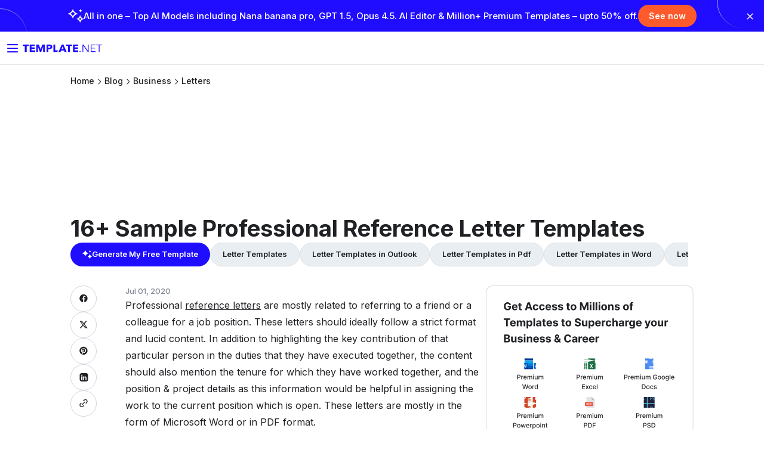

--- FILE ---
content_type: text/html; charset=UTF-8
request_url: https://www.template.net/business/letters/sample-professional-reference-letter/
body_size: 18196
content:

<!DOCTYPE html>
<html lang="en-US">
    <head>
        <meta charset="UTF-8">
       		    <meta name="robots" content="index, follow" />
        <meta name="viewport" content="width=device-width, initial-scale=1.0" />
        <meta name="robots" content="max-image-preview:large" />
        <link rel="dns-prefetch" href="https://www.google-analytics.com/" />
        <link id="favicon" rel="icon" type="image/svg+xml" href="https://www.template.net/assets/icons/new-logo-1.svg" />
        <link rel="shortcut" href="https://www.template.net/assets/icons/new-logo-1.svg" />
        <link rel="apple-touch-icon" href="https://www.template.net/assets/icons/new-logo-1.svg" />
                <title>16+  Professional Reference Letter Template - Free Sample, Example, Format</title>
                <link rel="canonical" href="https://www.template.net/business/letters/sample-professional-reference-letter/" />
        <meta name="google-site-verification" content="FE1hOjulpdezGZy_QUJkibZid13vE4zwZc_Eom-VAWc" />
        <meta name="verification" content="ce11aacbdf0d6c838cb94eb5228eedeb" />
        <!-- Open Graph Tags-->
        <meta property="og:title" content="16+  Professional Reference Letter Template - Free Sample, Example, Format" >
        <meta property="og:image" content="https://images.template.net/wp-content/uploads/2016/08/featrue-image.jpg" >
                <meta property="og:description" content="Professional reference letters are mostly related to referring to a friend or a colleague for a job position. These letters should ideally follow a strict format and lucid content. In addition to highlighting the key contribution of that particular person in the duties that they have executed together, the content should also mention the tenure [&hellip;]" >
        <meta property="og:type" content="article">
        <meta property="og:site_name" content="template.net" >
        <meta property="og:url" content="https://www.template.net/business/letters/sample-professional-reference-letter/" >
        <meta name="twitter:title" content="16+  Professional Reference Letter Template - Free Sample, Example, Format">
        <meta name="twitter:description" content="Professional reference letters are mostly related to referring to a friend or a colleague for a job position. These letters should ideally follow a strict format and lucid content. In addition to highlighting the key contribution of that particular person in the duties that they have executed together, the content should also mention the tenure [&hellip;]" >
        <meta name="twitter:image" content="https://images.template.net/wp-content/uploads/2016/08/featrue-image.jpg" >
        <meta name="google-adsense-account" content="ca-pub-9478868182485384">
        <!-- Open Graph tags closed -->

        <link rel="preconnect" href="https://fonts.googleapis.com" />
        <link rel="stylesheet" href="https://fonts.googleapis.com/css2?family=Inter:wght@300;400;500;600;700;800&amp;display=swap" />
        <style>
            * {
                font-family: Inter, sans-serif;
                box-sizing: border-box;
                user-select: none;
            }
            .btn-download, .demo-btn, .download-btn, .source-btn, .source {
                width: fit-content !important;
            }
            .invitation-sidebar {
                flex: 1;

            }
        </style>
        <link rel="stylesheet" href="https://images.template.net/css/all-header-footer-single.css"/>
        <link rel="stylesheet" href="https://images.template.net/css/new-sidebar-single1.css"/>
  <link rel="stylesheet" href="https://images.template.net/header/common-website.css"/>
  <link rel="stylesheet" href="https://images.template.net/header/core.css"/>
        <script type="application/ld+json">{"@context":"https://schema.org","@type":"BreadcrumbList","itemListElement":[{"@type":"ListItem","position":1,"item":{"@id":"https://www.template.net","name":"Template.net"}}, {"@type": "ListItem","position": 2,"item": {"@id": "https://www.template.net/business/","name": "Business"}},{"@type": "ListItem","position": 3,"item": {"@id": "https://www.template.net/business/letters/","name": "Letters"}}, {"@type":"ListItem","position":4,"item":{"@id":"https://www.template.net/business/letters/sample-professional-reference-letter/","name":"16+ Sample Professional Reference Letter Templates"}}]}</script>
<script type="application/ld+json">{"@context":"https://schema.org","@type":"Article","mainEntityOfPage":{"@type":"WebPage","@id":"https://www.template.net/business/letters/sample-professional-reference-letter/"},"datePublished":"2020-02-17 16:06:21","dateModified":"2020-07-01 10:22:22","description":"Beautifully Designed, Easily Editable Templates to Get your Work Done Faster &amp; Smarter. Simply Browse, Search, Save &amp; Download our Easy to use Templates.","headline":"16+  Professional Reference Letter Template - Free Sample, Example, Format","image":["https://images.template.net/wp-content/uploads/2016/08/featrue-image.jpg"],"author":{"@type":"Person","name":"Admin","url":"https://www.template.net/"},"publisher":{"@type":"Organization","name":"Template.net","logo":{"@type":"ImageObject","url":"https://images.template.net/images/img/logo.png"}}}</script>
<script type="application/ld+json">{"@context":"https://schema.org","@type":"Organization","url":"https://www.template.net/","logo":"https://images.template.net/images/img/logo.png"}</script>
<script type="application/ld+json">{"@context":"https://schema.org","@type":"Article","headline":"16+ Sample Professional Reference Letter Templates","image":{"@type":"ImageObject","url":"https://images.template.net/wp-content/uploads/2016/08/featrue-image.jpg","height":350,"width":550}}</script>

        <!-- Google Tag Manager -->
        <script src="https://www.googletagmanager.com/gtag/js?id=G-TWSM6GLD9M" defer></script>
        <script>
            window.dataLayer = window.dataLayer || [];
            function gtag(){dataLayer.push(arguments);}
            gtag('js', new Date());
            gtag('config', 'G-TWSM6GLD9M');
        </script>
<script async src="https://pagead2.googlesyndication.com/pagead/js/adsbygoogle.js?client=ca-pub-9478868182485384"
     crossorigin="anonymous"></script>
<script>
     (adsbygoogle = window.adsbygoogle || []).push({});
</script>
    </head>

    <!--  End of Header -->
    <body class="post-template-default single single-post postid-564013 single-format-quote" id="landing_page" page-type="normal">
       <div id="promoBanner" class="promo-banner"><div class="promo-inner">
      <a href="https://www.template.net/pricing" class="promo-link" target="_blank">
      <div class="promo-icon">
        <img src="https://images.template.net/wp-content/uploads/2025/12/icon_1.png" alt="Promo Icon">
      </div>
      <div class="promo-text">
        <span class="text-desktop">
          All in one – Top AI Models including Nana banana pro, GPT 1.5, Opus 4.5.
          AI Editor & Million+ Premium Templates – upto 50% off.
        </span>
        <span class="text-mobile">
          Top models included – 50% off
        </span>
      </div>
      <span class="promo-cta">See now</span>
    </a>
    <button class="promo-close" aria-label="Close banner">✕</button>

  </div>
</div>

        <div id="body-container" class="body-container">
            <div class="main-content">
<div id="single-popup"></div>
                <header id="header" >
                    <div class="container-new-header12">
                        <div class="top-header">
                            <div class="logo">
                                <button id="btn-show-menu-mobile" type="button" aria-label="Button Menu Mobile">
                                    <img src="https://www.template.net/assets/icons/burger.svg" alt="toggle menu icon" />
                                </button>
                                <a title="Template.net" href="/">
                                    <img src="https://www.template.net/assets/icons/new-logo.svg" title="Template.net logo" alt="Template.net logo" class="logo-icon-header template" />
                                    <img src="https://www.template.net/assets/icons/new-logo-1.svg" alt="Template.net small logo" title="Template.net small logo" class="logo-icon-header template-1" />
                                    <p>Home</p>
                                </a>
                            </div>

                                         <div id="navigation-ssr"></div>
    <div id="dashboard-mobile"></div>
    <div id="dashboard"></div>                   
                          

                            
                        </div>
                    </div>
                </header>
                <main>
                                        <div class="post-list-container">
                        <!-- Breadcrumb Section -->
                        <div class="post-custom-breadcrumb-section">
                            <div class="post-breadcrumb"><ul><li class="post-breadcrumb-item"><a href="https://www.template.net/" title="Home">Home</a></li><li class="post-breadcrumb-item"><a href="https://www.template.net/blog/" title="Home">Blog</a></li><li class="post-breadcrumb-item"><a href="https://www.template.net/business/">Business</a></li><li class="post-breadcrumb-item"><a href="https://www.template.net/business/letters/">Letters</a></li></ul></div>                        </div>

                        <div class="template-cta-section">
                            
                               <div class="google-ads" style="width: 100%;height: 180px;text-align:center;">
                   <!-- T header -->
<ins class="adsbygoogle"
     style="display:block"
     data-ad-client="ca-pub-9478868182485384"
     data-ad-slot="2551265460"
     data-ad-format="auto"
     data-full-width-responsive="true"></ins>
                                </div> 

                            <h1 class="template-cta-title">16+ Sample Professional Reference Letter Templates</h1>
                            <section class="template-cta-buttons-sec">
            <ul class="template-lp-buttons"><li><a href="https://www.template.net/ai" class="template-btn-generate" target="_self">
            <svg width="16" height="16" viewBox="0 0 16 16" fill="none" xmlns="http://www.w3.org/2000/svg">
                <path d="M4.68126 10.675C4.48835 9.61076 3.70386 8.2743 2.21203 7.1977C1.47897 6.66559 0.733055 6.3191 0 6.1706V5.65086C1.45325 5.31675 2.88078 4.37627 3.79388 3.10168C4.25686 2.45819 4.55266 1.82709 4.68126 1.17123H5.22141C5.44004 2.42107 6.44317 3.80704 7.80639 4.73514C8.47514 5.193 9.16962 5.50237 9.87695 5.65086V6.1706C8.44942 6.45522 6.7904 7.68031 5.96732 8.93015C5.55578 9.56126 5.31143 10.1429 5.22141 10.675H4.68126Z" fill="white"></path>
                <path d="M12.2695 15.1128C12.131 14.2532 11.5678 13.1737 10.4966 12.3041C9.97029 11.8743 9.43473 11.5944 8.9084 11.4745V11.0546C9.95183 10.7848 10.9768 10.0251 11.6324 8.99555C11.9648 8.47578 12.1772 7.96601 12.2695 7.43624H12.6573C12.8143 8.4458 13.5346 9.5653 14.5133 10.315C14.9935 10.6848 15.4921 10.9347 16 11.0546V11.4745C14.975 11.7044 13.7839 12.6939 13.1929 13.7035C12.8974 14.2132 12.722 14.683 12.6573 15.1128H12.2695Z" fill="white"></path>
                <path d="M12.6677 4.57747C12.6012 4.16462 12.3307 3.64615 11.8162 3.2285C11.5635 3.02208 11.3062 2.88766 11.0535 2.83006V2.62843C11.5546 2.49882 12.0468 2.13397 12.3617 1.63951C12.5214 1.38988 12.6234 1.14506 12.6677 0.890625H12.854C12.9294 1.37548 13.2753 1.91315 13.7453 2.27319C13.976 2.45081 14.2154 2.57083 14.4593 2.62843V2.83006C13.9671 2.94047 13.395 3.41573 13.1112 3.90059C12.9693 4.14542 12.885 4.37104 12.854 4.57747H12.6677Z" fill="white"></path>
            </svg>
            Generate My Free Template</a></li><li><a href="https://www.template.net/letters" class="template-btn-explore" target="_self">Letter Templates</a></li><li><a href="https://www.template.net/letters/outlook" class="template-btn-explore" target="_self">Letter Templates in Outlook</a></li><li><a href="https://www.template.net/letters/pdf" class="template-btn-explore" target="_self">Letter Templates in Pdf</a></li><li><a href="https://www.template.net/letters/word" class="template-btn-explore" target="_self">Letter Templates in Word</a></li><li><a href="https://www.template.net/letters/google-docs" class="template-btn-explore" target="_self">Letter Templates in Google Docs</a></li><li><a href="https://www.template.net/letters/pages" class="template-btn-explore" target="_self">Letter Templates in Pages</a></li><li><a href="https://www.template.net/letters/psd" class="template-btn-explore" target="_self">Letter Templates in Psd</a></li><li><a href="https://www.template.net/letters/illustrator" class="template-btn-explore" target="_self">Letter Templates in Illustrator</a></li><li><a href="https://www.template.net/letters/publisher" class="template-btn-explore" target="_self">Letter Templates in Publisher</a></li><li><a href="https://www.template.net/letters/ppt" class="template-btn-explore" target="_self">Letter Templates in Ppt</a></li><li><a href="https://www.template.net/letters/indesign" class="template-btn-explore" target="_self">Letter Templates in Indesign</a></li><li><a href="https://www.template.net/letters/excel" class="template-btn-explore" target="_self">Letter Templates in Excel</a></li><li><a href="https://www.template.net/letters/numbers" class="template-btn-explore" target="_self">Letter Templates in Numbers</a></li><li><a href="https://www.template.net/letters/html" class="template-btn-explore" target="_self">Letter Templates in Html</a></li></ul></section> 
                        </div>
                    </div>

                    <div class="invitation-content-wrapper">
                        <div class="invitation-content-main">
                            <div class="invitation-main-content">
                                <!-- Social Share Div for WordPress Post -->
                                <div class="social-share-wrapper">
                                    <div class="social-share-icons">
                                        
                                                                                    <a href="https://www.facebook.com/sharer/sharer.php?u=https%3A%2F%2Fwww.template.net%2Fbusiness%2Fletters%2Fsample-professional-reference-letter%2F" target="_blank" class="social-share-icon social-share-facebook">
                                                <img src="https://images.template.net/images/facebook-solid.svg" alt="Facebook Share" class="social-svg" />
                                            </a>
                                                                                    <a href="https://twitter.com/intent/tweet?url=https%3A%2F%2Fwww.template.net%2Fbusiness%2Fletters%2Fsample-professional-reference-letter%2F&#038;text=16%2B+Sample+Professional+Reference+Letter+Templates" target="_blank" class="social-share-icon social-share-twitter">
                                                <img src="https://images.template.net/images/solid-twitter-X.svg" alt="Twitter Share" class="social-svg" />
                                            </a>
                                                                                    <a href="https://pinterest.com/pin/create/button/?url=https%3A%2F%2Fwww.template.net%2Fbusiness%2Fletters%2Fsample-professional-reference-letter%2F&#038;media=https%3A%2F%2Fimages.template.net%2Fwp-content%2Fuploads%2F2016%2F08%2Ffeatrue-image.jpg" target="_blank" class="social-share-icon social-share-pinterest">
                                                <img src="https://images.template.net/images/solid-youtube-solid.svg" alt="Pinterest Share" class="social-svg" />
                                            </a>
                                                                                    <a href="https://www.linkedin.com/shareArticle?mini=true&#038;url=https%3A%2F%2Fwww.template.net%2Fbusiness%2Fletters%2Fsample-professional-reference-letter%2F&#038;title=16%2B+Sample+Professional+Reference+Letter+Templates" target="_blank" class="social-share-icon social-share-linkedin">
                                                <img src="https://images.template.net/images/Group.svg" alt="Linkedin Share" class="social-svg" />
                                            </a>
                                                                                    <a href="#" target="_blank" class="social-share-icon social-share-link">
                                                <img src="https://images.template.net/images/Link.svg" alt="Link Share" class="social-svg" />
                                            </a>
                                                                            </div>
                                </div>
                                
                                <div class="invitation-content-body">
                                    <p class="article-date">Jul 01, 2020</p>
                                                                                                                <p><p>Professional <a href="https://www.template.net/reference-letters" target="_blank">reference letters</a> are mostly related to referring to a friend or a colleague for a job position. These letters should ideally follow a strict format and lucid content. In addition to highlighting the key contribution of that particular person in the duties that they have executed together, the content should also mention the tenure for which they have worked together, and the position &amp; project details as this information would be helpful in assigning the work to the current position which is open. These letters are mostly in the form of Microsoft Word or in PDF format.</p>
                                                                                                                <div class="image-section">
                                                                                            <img src="https://images.template.net/wp-content/uploads/2016/08/featrue-image.jpg" title="sample professional reference letter" alt="sample professional reference letter" loading="lazy" />
                                                                                    </div>
                                                                        
<h2 id="reference-check-letter-template">Reference Check Letter Template</h2>
<div class="row"><div class="col-sm-8 image-grid-two"><a href="https://www.template.net/editable/17465/reference-check-letter" target="_blank"><img fetchpriority="high" decoding="async" class="alignnone" src="https://images.template.net/wp-content/uploads/2019/10/Reference-Check-Letter-Template2.jpg" alt="reference check letter template" title="reference check letter template" width="440" height="570" /></a></div><div class="col-sm-4 button-grid-two">
<div class="detalis_cls">Details</div>
<div class="format_cls">File Format</div>
<ul>
<li>Google Docs</li>
<li>MS Word</li>
<li>Pages</li>
</ul>
<p>Size: A4, US
<p><a class="btn btn-md download-btn" href="https://www.template.net/editable/17465/reference-check-letter" rel="noopener" target="_blank">Download Now</a></div></div>
<p>Make use of our ready-made &#8220;Reference Check Letter&#8221; template that lets you come up with a letter of reference to the previous employer of any candidate in no time. Upon using this sample letter, you can easily edit the content required by the employer such as salary, performance, etc according to your preferences instantly. Download, open, and customize using any file format of your choice.
<h2 id="reference-thank-you-letter-template">Reference Thank You Letter Template</h2>
<div class="row"><div class="col-sm-8 image-grid-two"><a href="https://www.template.net/editable/7967/reference-thank-you-letter" target="_blank"><img decoding="async" class="alignnone" src="https://images.template.net/wp-content/uploads/2019/10/Reference-Thank-You-Letter-Template.jpg" alt="reference thank you letter template" title="reference thank you letter template" width="440" height="570" /></a></div><div class="col-sm-4 button-grid-two">
<div class="detalis_cls">Details</div>
<div class="format_cls">File Format</div>
<ul>
<li>Google Docs</li>
<li>MS Word</li>
<li>Pages</li>
</ul>
<p>Size: A4, US
<p><a class="btn btn-md download-btn" href="https://www.template.net/editable/7967/reference-thank-you-letter" rel="noopener" target="_blank">Download Now</a></div></div>
<p>Send out a well-crafted <a href="https://www.template.net/letters/thank-you" target="_blank">thank you letter</a> to the sender who has helped you out with a reference recommendation letter by downloading our above-shown &#8220;Reference Thank You Letter&#8221; template. It comes with well written suggestive content that you can either use as-is or modify to fit your business. For added convenience, you can download this file onto various devices. Avail it now!
<h2 id="sample-professional-reference-letter-templates">Sample Professional Reference Letter Templates</h2>
<p style="text-align: justify;"><span data-preserver-spaces="true">A Reference Letter is an endorsement of a person&#8217;s personal, professional, and character detail(s). These letters are very common among business professionals. They are written for someone who is looking for a career change and needs a letter of recommendation from the existing company. Take note of the following points if you are writing a Professional Reference Letter:</span>
<ul style="text-align: justify;">
<li><span data-preserver-spaces="true">Write a positive remark of the employee(s)</span></li>
<li><span data-preserver-spaces="true">Write a statement of recommendation and state the employee would be an asset to any company</span></li>
<li><span data-preserver-spaces="true">Write about the employee&#8217;s work performance and skills</span></li>
<li><span data-preserver-spaces="true">Write how the employee&#8217;s contribution to their work has helped the company to grow and develop services</span></li>
<li><span data-preserver-spaces="true">Other detail(s) relevant to the employee&#8217;s work and personal feedbacks</span></li>
</ul>
<p style="text-align: justify;"><span data-preserver-spaces="true">You can check out Sample Professional Reference Letter Templates for ideas to write a reference letter.</span>
<h2 id="restaurant-letter-of-reference-short-template">Restaurant Letter of Reference Short Template</h2>
<div class="row"><div class="col-sm-8 image-grid-two"><a href="https://www.template.net/editable/11740/restaurant-letter-of-reference-short" target="_blank"><img decoding="async" class="alignnone" src="https://images.template.net/wp-content/uploads/2019/10/Restaurant-Letter-of-Reference-Short-Template.jpg" alt="restaurant letter of reference short template" title="restaurant letter of reference short template" width="440" height="570" /></a></div><div class="col-sm-4 button-grid-two">
<div class="detalis_cls">Details</div>
<div class="format_cls">File Format</div>
<ul>
<li>Google Docs</li>
<li>MS Word</li>
<li>Pages</li>
</ul>
<p>Size: A4, US
<p><a class="btn btn-md download-btn" href="https://www.template.net/editable/11740/restaurant-letter-of-reference-short" rel="noopener" target="_blank">Download Now</a></div></div>
<p>Are any of your former restaurant employees looking for a new job? If yes, help them out by creating a letter of reference that is drafted using our premium &#8220;Restaurant Letter of Reference Short&#8221; template. This letter has ready-made and suggestive content that will help former employees improve their present reputation with potential employers. You can download and edit this <a href="https://www.template.net/editable/1352/professional-reference-letter" target="_blank">professional reference letter</a> file on any device, using any file formats.
<h3><strong>&gt;</strong> Tips for Writing Reference Letter</h3>
<p>If you require to secure a top excellent position in the workforce or else to be admitted to a school of higher education then you will possibly require a reference letter. It will be helpful for both employers as well as admissions boards require to recognize as much more probable regarding an applicant in order to determine his/her capability to do adequately. You may also see <a href="https://www.template.net/business/letters/sample-employment-reference/" target="_blank">Employment Reference Letter Templates</a>.
<p>The reference letter offers details from a former employer who has been personally involved along with the candidate. This exterior resource offers a valuable record of the applicant previous experience as well as can testify to his/her abilities and skills.
<h2 id="letter-of-reference-long-template">Letter of Reference Long Template</h2>
<div class="row"><div class="col-sm-8 image-grid-two"><a href="https://www.template.net/editable/7978/letter-of-reference-long" target="_blank"><img loading="lazy" decoding="async" class="alignnone" src="https://images.template.net/wp-content/uploads/2019/10/Letter-of-Reference-Long-Template.jpg" alt="letter of reference long template" title="letter of reference long template" width="440" height="570" /></a></div><div class="col-sm-4 button-grid-two">
<div class="detalis_cls">Details</div>
<div class="format_cls">File Format</div>
<ul>
<li>Google Docs</li>
<li>MS Word</li>
<li>Pages</li>
</ul>
<p>Size: A4, US
<p><a class="btn btn-md download-btn" href="https://www.template.net/editable/7978/letter-of-reference-long" rel="noopener" target="_blank">Download Now</a></div></div>
<h2 id="educational-reference-check-letter-template">Educational Reference Check Letter Template</h2>
<div class="row"><div class="col-sm-8 image-grid-two"><a href="https://www.template.net/editable/7853/educational-reference-check-letter" target="_blank"><img loading="lazy" decoding="async" class="alignnone" src="https://images.template.net/wp-content/uploads/2019/10/Educational-Reference-Check-Letter-Template1.jpg" alt="educational reference check letter template" title="educational reference check letter template" width="440" height="570" /></a></div><div class="col-sm-4 button-grid-two">
<div class="detalis_cls">Details</div>
<div class="format_cls">File Format</div>
<ul>
<li>Google Docs</li>
<li>MS Word</li>
<li>Pages</li>
</ul>
<p>Size: A4, US
<p><a class="btn btn-md download-btn" href="https://www.template.net/editable/7853/educational-reference-check-letter" rel="noopener" target="_blank">Download Now</a></div></div>
<h2 id="restaurant-reference-thank-you-letter-template">Restaurant Reference Thank You Letter Template</h2>
<div class="row"><div class="col-sm-8 image-grid-two"><a href="https://www.template.net/editable/11706/restaurant-reference-thank-you-letter" target="_blank"><img loading="lazy" decoding="async" class="alignnone" src="https://images.template.net/wp-content/uploads/2019/10/Restaurant-Reference-Thank-You-Letter-Template.jpg" alt="restaurant reference thank you letter template" title="restaurant reference thank you letter template" width="440" height="570" /></a></div><div class="col-sm-4 button-grid-two">
<div class="detalis_cls">Details</div>
<div class="format_cls">File Format</div>
<ul>
<li>Google Docs</li>
<li>MS Word</li>
<li>Pages</li>
</ul>
<p>Size: A4, US
<p><a class="btn btn-md download-btn" href="https://www.template.net/editable/11706/restaurant-reference-thank-you-letter" rel="noopener" target="_blank">Download Now</a></div></div>
<h3><strong>&gt; </strong>Purpose of Using Professional Reference Letter</h3>
<p>Your job application along with a professional reference letter recommendation serves as an insider tip for your possible employer. Obviously, even if your resume says that you’re competent, the data directly from a past employer makes your on-paper qualifications credible. This kind of letter will be highly useful for the job seeker on the company. The great thing regarding this letter of recommendation will put all this at your prospective employer’s fingertips as well as makes you shine between some other applicants. In addition, this reference letter will be very easy for the company organization to know the detail about the candidate. You may also see <a href="https://www.template.net/business/letters/sample-business-reference/" target="_blank">Business Reference Letter Templates</a>.
<h2 id="free-formal-reference-letter-template">Free Formal Reference Letter Template</h2>
<div class="row"><div class="col-sm-8 image-grid-two"><a href="https://www.template.net/editable/1342/free-formal-reference-letter" target="_blank"><img loading="lazy" decoding="async" class="alignnone" src="https://images.template.net/wp-content/uploads/2018/06/Free-Formal-Reference-Letter-Template.jpg" alt="free formal reference letter template" title="free formal reference letter template" width="600" height="566" /></a></div><div class="col-sm-4 button-grid-two">
<div class="detalis_cls">Details</div>
<div class="format_cls">File Format</div>
<ul>
<li>Doc</li>
<li>Apple Pages</li>
<li>Google Docs</li>
</ul>
<p><a class="btn btn-md download-btn" href="https://www.template.net/editable/1342/free-formal-reference-letter" rel="noopener" target="_blank">Free Download</a></div></div>
<h2 id="free-professional-reference-letter-template">Free Professional Reference Letter Template</h2>
<div class="row"><div class="col-sm-8 image-grid-two"><a href="https://www.template.net/editable/1352/professional-reference-letter" target="_blank"><img loading="lazy" decoding="async" class="alignnone" src="https://images.template.net/wp-content/uploads/2018/06/Free-Professional-Reference-Letter-Template.jpg" alt="free professional reference letter template" title="free professional reference letter template" width="600" height="566" /></a></div><div class="col-sm-4 button-grid-two">
<div class="detalis_cls">Details</div>
<div class="format_cls">File Format</div>
<ul>
<li>Doc</li>
<li>Apple Pages</li>
<li>Google Docs</li>
</ul>
<p><a class="btn btn-md download-btn" href="https://www.template.net/editable/1352/professional-reference-letter" rel="noopener" target="_blank">Free Download</a></div></div>
<h2 id="free-reference-letter-example">Free Reference Letter Example</h2>
<div class="row"><div class="col-sm-8 image-grid-two"><a href="https://www.template.net/editable/1354/reference-letter-example" target="_blank"><img loading="lazy" decoding="async" class="alignnone" src="https://images.template.net/wp-content/uploads/2018/06/Free-Reference-Letter-Example.jpg" alt="free reference letter example" title="free reference letter example" width="600" height="566" /></a></div><div class="col-sm-4 button-grid-two">
<div class="detalis_cls">Details</div>
<div class="format_cls">File Format</div>
<ul>
<li>Doc</li>
<li>Apple Pages</li>
<li>Google Docs</li>
</ul>
<p><a class="btn btn-md download-btn" href="https://www.template.net/editable/1354/reference-letter-example" rel="noopener" target="_blank">Free Download</a></div></div>
<h2 id="free-letter-of-reference-template">Free Letter of Reference Template</h2>
<div class="row"><div class="col-sm-8 image-grid-two"><a href="https://www.template.net/editable/1358/free-reference-letter" target="_blank"><img loading="lazy" decoding="async" class="alignnone" src="https://images.template.net/wp-content/uploads/2018/06/Free-Letter-of-Reference-Template.jpg" alt="free letter of reference template" title="free letter of reference template" width="600" height="566" /></a></div><div class="col-sm-4 button-grid-two">
<div class="detalis_cls">Details</div>
<div class="format_cls">File Format</div>
<ul>
<li>Doc</li>
<li>Apple Pages</li>
<li>Google Docs</li>
</ul>
<p><a class="btn btn-md download-btn" href="https://www.template.net/editable/1358/free-reference-letter" rel="noopener" target="_blank">Free Download</a></div></div>
<h2 id="professional-business-reference-letters">Professional Business Reference Letters</h2>
<div class="row"><div class="col-sm-8 image-grid-two"><img decoding="async" src="https://images.template.net/wp-content/uploads/2016/08/25054744/Professional-Business-Reference-Letters.jpg" alt="professional business reference letters" title="professional business reference letters" srcset ="https://images.template.net/wp-content/uploads/2016/08/25054744/Professional-Business-Reference-Letters.jpg?width=390 1920w, https://images.template.net/wp-content/uploads/2016/08/25054744/Professional-Business-Reference-Letters.jpg?width=320 320w" width="390" height="474" sizes="auto, (max-width: 390px) 100vw, 390px" loading="lazy" /><b>hire.ucmerced.edu</b></div><div class="col-sm-4 button-grid-two">
<div class="detalis_cls">Details</div>
<div class="format_cls">File Format</div>
<ul>
<li>Doc</li>
<li>Docx</li>
</ul>
<p>Size: 108 kB
<p><a class="btn btn-md download-btn" href="https://images.template.net/wp-content/uploads/2016/08/25054739/Professional-Business-Reference-Letters.docx.zip" rel="noopener" target="_blank">Download Now</a></div></div>
<p>This above-shown <a href="https://www.template.net/business/letters/reference-letter-templates-download/" target="_blank">reference letter template</a> makes the difference amid winning as well as losing the battle in the business entities. This business reference letter is an excellent method for a firm to demonstrate its talents, competencies as well as capacities to deliver through the testimonies of witnesses capable of providing a fair remark on either of the parties.
<h2 id="professional-reference-letters-for-co-workers">Professional Reference Letters for Co-Workers</h2>
<div class="row"><div class="col-sm-8 image-grid-two"><img decoding="async" src="https://images.template.net/wp-content/uploads/2016/08/25054845/Professional-reference-letters-for-co-workers.jpg" alt="professional reference letters for co workers" title="professional reference letters for co workers" srcset ="https://images.template.net/wp-content/uploads/2016/08/25054845/Professional-reference-letters-for-co-workers.jpg?width=390 1920w, https://images.template.net/wp-content/uploads/2016/08/25054845/Professional-reference-letters-for-co-workers.jpg?width=320 320w" width="390" height="474" sizes="auto, (max-width: 390px) 100vw, 390px" loading="lazy" /><b>ucl.ac.uk</b></div><div class="col-sm-4 button-grid-two">
<div class="detalis_cls">Details</div>
<div class="format_cls">File Format</div>
<ul>
<li>Doc</li>
<li>Docx</li>
</ul>
<p>Size: 18 kB
<p><a class="btn btn-md download-btn" href="https://images.template.net/wp-content/uploads/2016/08/25054842/Professional-reference-letters-for-co-workers.doc.zip" rel="noopener" target="_blank">Download Now</a></div></div>
<p>The fundamental idea of writing a recommendation letter for co-works is to help an individual in applying for a job or else enrolling in an education institute. These letters offer prospective employers along with the first-hand date of how a candidate has performed in the past which has a straight effect on how he/she will perform in the future. You may also see <a href="https://www.template.net/business/letters/sample-friend-recommendation/" target="_blank">friend recommendation letters</a>.
<h3><strong>&gt; </strong>Professional Reference Letter for Job Seeker</h3>
<p>The new employer may take legal action if he/she discovers the newly hired people do not calculate up to the assertions made in the letter of recommendation. As a result, these letters currently tend to be brief, stating only absolutely verifiable details concerning the individuals like duration of employment, responsibilities, as well as the job description and etc.
<p>When the candidate is applying for a job, then they may require a reference letter to support their application. If an interviewee is given a job offer then they may also require offering a reference letter earlier the contract signed. In addition, a student can also apply for an academic course frequently needs a reference letter to support their application. The company may also employ reference letters as testimonies to their reliability as well as the capability to carry out a job well. You may also see <a href="https://www.template.net/business/letters/sample-character-reference/" target="_blank">Character Reference Letter Templates</a>.
<h2 id="professional-reference-letter-for-scholarship">Professional Reference Letter for Scholarship</h2>
<div class="row"><div class="col-sm-8 image-grid-two"><img decoding="async" src="https://images.template.net/wp-content/uploads/2016/08/25054954/Professional-reference-letter-for-scholarship.jpg" alt="professional reference letter for scholarship" title="professional reference letter for scholarship" srcset ="https://images.template.net/wp-content/uploads/2016/08/25054954/Professional-reference-letter-for-scholarship.jpg?width=390 1920w, https://images.template.net/wp-content/uploads/2016/08/25054954/Professional-reference-letter-for-scholarship.jpg?width=320 320w" width="390" height="474" sizes="auto, (max-width: 390px) 100vw, 390px" loading="lazy" /><b>portaldeconhecimentos.org.br</b></div><div class="col-sm-4 button-grid-two">
<div class="detalis_cls">Details</div>
<div class="format_cls">File Format</div>
<ul>
<li>Doc</li>
<li>Docx</li>
</ul>
<p>Size: 27 kB
<p><a class="btn btn-md download-btn" href="https://images.template.net/wp-content/uploads/2016/08/25054949/Professional-reference-letter-for-scholarship.docx.zip" rel="noopener" target="_blank">Download Now</a></div></div>
<p>If somebody that you present work along with or has worked within the previous is attending college then you just may find yourself being asked to write a <a href="https://www.template.net/editable/1351/free-personal-reference-letter" target="_blank">personal reference letter</a> for a present employee. You will probably require offering details on the scholarship candidate work ethic, ability to functions a team player as well as personality traits.
<h2 id="professional-reference-letter-sample-employer">Professional Reference Letter Sample Employer</h2>
<div class="row"><div class="col-sm-8 image-grid-two"><img decoding="async" src="https://images.template.net/wp-content/uploads/2016/08/25055101/Professional-reference-letter-sample-employer.jpg" alt="professional reference letter sample employer" title="professional reference letter sample employer" srcset ="https://images.template.net/wp-content/uploads/2016/08/25055101/Professional-reference-letter-sample-employer.jpg?width=390 1920w, https://images.template.net/wp-content/uploads/2016/08/25055101/Professional-reference-letter-sample-employer.jpg?width=320 320w" width="390" height="474" sizes="auto, (max-width: 390px) 100vw, 390px" loading="lazy" /><b>bradfordvts.co.uk</b></div><div class="col-sm-4 button-grid-two">
<div class="detalis_cls">Details</div>
<div class="format_cls">File Format</div>
<ul>
<li>Doc</li>
<li>Docx</li>
</ul>
<p>Size: 11 kB
<p><a class="btn btn-md download-btn" href="https://images.template.net/wp-content/uploads/2016/08/25055057/Professional-reference-letter-sample-employer.doc.zip" rel="noopener" target="_blank">Download Now</a></div></div>
<p>As an employer, you may be asked to write a reference letter for somebody who worked for you in the past day. Offering a reference letter sample employers from a previous employer can be helpful at the time of job search as well as if you experience that you can offer optimistic support, it is a great thought to accept the request.
<h2 id="professional-reference-letter-for-nurses">Professional Reference Letter for Nurses</h2>
<div class="row"><div class="col-sm-8 image-grid-two"><img decoding="async" src="https://images.template.net/wp-content/uploads/2016/08/25055245/Professional-Reference-Letter-for-Nurses.jpg" alt="professional reference letter for nurses" title="professional reference letter for nurses" srcset ="https://images.template.net/wp-content/uploads/2016/08/25055245/Professional-Reference-Letter-for-Nurses.jpg?width=390 1920w, https://images.template.net/wp-content/uploads/2016/08/25055245/Professional-Reference-Letter-for-Nurses.jpg?width=320 320w" width="390" height="474" sizes="auto, (max-width: 390px) 100vw, 390px" loading="lazy" /><b>ukhealthcare.uky.edu</b></div><div class="col-sm-4 button-grid-two">
<div class="detalis_cls">Details</div>
<div class="format_cls">File Format</div>
<ul>
<li>Doc</li>
<li>Docx</li>
</ul>
<p>Size: 48 kB
<p><a class="btn btn-md download-btn" href="https://images.template.net/wp-content/uploads/2016/08/25055249/Professional-Reference-Letter-for-Nurses.pdf.zip" rel="noopener" target="_blank">Download Now</a></div></div>
<h2 id="professional-reference-letter-for-bank-account-opening">Professional Reference Letter for Bank Account Opening</h2>
<div class="row"><div class="col-sm-8 image-grid-two"><img decoding="async" src="https://images.template.net/wp-content/uploads/2016/08/25055416/Professional-Reference-Letter-for-Bank-Account-Opening.jpg" alt="professional reference letter for bank account opening" title="professional reference letter for bank account opening" srcset ="https://images.template.net/wp-content/uploads/2016/08/25055416/Professional-Reference-Letter-for-Bank-Account-Opening.jpg?width=390 1920w, https://images.template.net/wp-content/uploads/2016/08/25055416/Professional-Reference-Letter-for-Bank-Account-Opening.jpg?width=320 320w" width="390" height="474" sizes="auto, (max-width: 390px) 100vw, 390px" loading="lazy" /><b>cayebank.bz</b></div><div class="col-sm-4 button-grid-two">
<div class="detalis_cls">Details</div>
<div class="format_cls">File Format</div>
<ul>
<li>PDF</li>
</ul>
<p>Size: 4 kB
<p><a class="btn btn-md download-btn" href="https://images.template.net/wp-content/uploads/2016/08/25055419/Professional-Reference-Letter-for-Bank-Account-Opening.pdf.zip" rel="noopener" target="_blank">Download Now</a></div></div>
<h2 id="professional-reference-letter-for-project">Professional Reference Letter for Project</h2>
<div class="row"><div class="col-sm-8 image-grid-two"><img decoding="async" src="https://images.template.net/wp-content/uploads/2016/08/25055524/Professional-Reference-Letter-for-Project.jpg" alt="professional reference letter for project" title="professional reference letter for project" srcset ="https://images.template.net/wp-content/uploads/2016/08/25055524/Professional-Reference-Letter-for-Project.jpg?width=390 1920w, https://images.template.net/wp-content/uploads/2016/08/25055524/Professional-Reference-Letter-for-Project.jpg?width=320 320w" width="390" height="474" sizes="auto, (max-width: 390px) 100vw, 390px" loading="lazy" /><b>vitalita.com</b></div><div class="col-sm-4 button-grid-two">
<div class="detalis_cls">Details</div>
<div class="format_cls">File Format</div>
<ul>
<li>Doc</li>
<li>Docx</li>
</ul>
<p>Size: 22 kB
<p><a class="btn btn-md download-btn" href="https://images.template.net/wp-content/uploads/2016/08/25055520/Professional-Reference-Letter-for-Project.doc.zip" rel="noopener" target="_blank">Download Now</a></div></div>
<h3><span style="color: #fc4028;"><strong>&gt; </strong></span>Benefits of Using Professional Reference Letter</h3>
<p>A reference letter is commonly written to conform to an individual’s character, company talents, or achievements. In some cases, a reference letter is also known as a recommendation letter. The letter is a type of formal document, as well as must be written and printed in a serious as well as business-like style.
<p>The reference letter is mainly used in a wide variety of situation, there is no definitive list that covers all probable scenarios. Since a great reference letter aids compensate for fewer years of experience or else less formal education you could be put in front of the pack simply due to your letter. It is specifically a fact if your suggestion letter highlights a strong work ethic as well as good character. You may also see <a href="https://www.template.net/business/letters/sample-funny-resignation-letter/" target="_blank">Funny Resignation Letter Templates</a>.
<p>You can get all kinds of our professional reference letters which are commonly available in two different forms such as PDF and Microsoft Word. By choosing to use our ready-made letter templates, you can edit easily as per your needs. Thus, by choosing our best and well suitable format will offer a great result.
<h3></h3>
                                </div>
                            </div>
                        </div>

                        <div class="invitation-sidebar">
                            <div class="side-top-banner" id="fixed-sidebar-banner">
                                <a href="https://www.template.net/pricing" target="_blank">
                                    <img src="https://images.template.net/images/sidebar-top-branding.png" width="100%"  height="auto" alt="Free Templates" title="Get Free Templates"/>
                                </a>
                            </div>

                           

                            <div class="invitation-sidebar-section">
                                <div class="sidebar-title-all">
                                    <h3>Categories</h3>
                                </div>
                                <ul class="invitation-sidebar-list">
                                <li><a href="https://www.template.net/cms-templates/" class="invitation-sidebar-link">CMS Templates</a></li>
                                    <li><a href="https://www.template.net/web-templates/" class="invitation-sidebar-link">Web Templates</a></li>
                                    <li><a href="https://www.template.net/design-templates/" class="invitation-sidebar-link">Design Templates</a></li>
                                    <li><a href="https://www.template.net/business/" class="invitation-sidebar-link">Business</a></li>
                                    <li><a href="https://www.template.net/excel/" class="invitation-sidebar-link">Excel</a></li>
                                    <li><a href="https://www.template.net/blog/" class="invitation-sidebar-link">Blog</a></li>
                                    <li><a href="https://www.template.net/tutorials/" class="invitation-sidebar-link">Tutorials</a></li>
                                    <li><a href="https://www.template.net/google/" class="invitation-sidebar-link">Google</a></li>
                                    <li><a href="https://www.template.net/graphic-design/" class="invitation-sidebar-link">Graphic Design</a></li>
                                    <li><a href="https://www.template.net/adobe/" class="invitation-sidebar-link">Adobe</a></li>
                                    <li><a href="https://www.template.net/office/" class="invitation-sidebar-link">Office</a></li>
                                    <li><a href="https://www.template.net/apple/" class="invitation-sidebar-link">Apple</a></li>
                                    <li><a href="https://www.template.net/documents/" class="invitation-sidebar-link">Documents</a></li>
                                </ul>
                            </div>
                            <div class="invitation-sidebar-section file-formats-section">
                                <div class="sidebar-title-all">
                                    <h3>Fileformats</h3>
                                </div>
                                <ul class="invitation-sidebar-list">
                                    <li><a href="https://www.template.net/editable/word" title="Word Templates" class="invitation-sidebar-link word">Word Templates</a></li>
                                    <li><a href="https://www.template.net/editable/excel" title="Excel Templates" class="invitation-sidebar-link excel" >Excel Templates</a></li>
                                    <li><a href="https://www.template.net/editable/ppt" title="Powerpoint Templates" class="invitation-sidebar-link ppt" >Powerpoint Templates</a></li>
                                    <li><a href="https://www.template.net/editable/google-docs" title="Google Docs Templates" class="invitation-sidebar-link google-docs">Google Docs Templates</a></li>
                                    <li><a href="https://www.template.net/editable/google-sheets" title="Google Sheets Templates" class="invitation-sidebar-link google-sheets" >Google Sheets Templates</a></li>
                                    <li><a href="https://www.template.net/editable/google-slides" title="Google Slides Templates" class="invitation-sidebar-link google-slides" >Google Slides Templates</a></li>
                                    <li><a href="https://www.template.net/pdf" title="PDF Templates" class="invitation-sidebar-link pdf">PDF Templates</a></li> 
                                    <li><a href="https://www.template.net/editable/psd" title="PSD Templates" class="invitation-sidebar-link psd">PSD Templates</a></li>
                                    <li><a href="https://www.template.net/editable/illustrator" title="Illustrator Templates" class="invitation-sidebar-link illustrator">Illustrator Templates</a></li>
                                    <li><a href="https://www.template.net/editable/pages" title="Pages Templates" class="invitation-sidebar-link pages">Pages Templates</a></li>
                                </ul>
                            </div>
                        </div>
                    </div>
                                            <div class="container-cards">
                            <div class="cards-title-section">
                                <h3 class="cards-title">Read related blog Articles</h3>
                                <span><a href="https://www.template.net/business/letters/">See All<span><svg width="6" height="11" viewBox="0 0 6 11" fill="none" xmlns="http://www.w3.org/2000/svg">
                                    <path d="M4.55991 4.41118L1.3323 1.10405C1.20055 0.969854 1.02233 0.894531 0.836556 0.894531C0.650785 0.894531 0.472562 0.969854 0.340813 1.10405C0.274904 1.17103 0.222592 1.25072 0.186892 1.33852C0.151193 1.42632 0.132812 1.52049 0.132812 1.61561C0.132812 1.71072 0.151193 1.8049 0.186892 1.8927C0.222592 1.9805 0.274904 2.06019 0.340813 2.12717L3.57545 5.42709C3.64136 5.49407 3.69367 5.57376 3.72937 5.66156C3.76507 5.74936 3.78345 5.84354 3.78345 5.93865C3.78345 6.03377 3.76507 6.12794 3.72937 6.21574C3.69367 6.30354 3.64136 6.38323 3.57545 6.45021L0.340813 9.75013C0.208401 9.88485 0.133642 10.0679 0.132983 10.2591C0.132323 10.4503 0.205818 10.634 0.337297 10.7697C0.468777 10.9053 0.647471 10.9819 0.83407 10.9826C1.02067 10.9833 1.19989 10.908 1.3323 10.7733L4.55991 7.46613C4.95495 7.06084 5.17685 6.51146 5.17685 5.93865C5.17685 5.36585 4.95495 4.81646 4.55991 4.41118Z" fill="#1F2124"/>
                                    </svg></span></a>
                                </span>
                            </div>
                            <div class="custom-line-article"></div>
                            <section class="grid-carddss">
                                                                    <a href="https://www.template.net/business/letters/thank-you-letter-for-appreciation/" target="_self" title="Thank You Letter for Appreciation &#8211; 19+ Free Word, Excel, PDF Format Download!" aria-label="Thank You Letter for Appreciation &#8211; 19+ Free Word, Excel, PDF Format Download!" >
                                        <article class="singlee-card">
                                                                                    
                                                                                            <img src="https://images.template.net/wp-content/uploads/2020/03/Thank-You-Letter-for-Appreciation-–-19-Free-Word-Excel-PDF-Format-Download-788x394.jpg" alt="Thank You Letter for Appreciation &#8211; 19+ Free Word, Excel, PDF Format Download!">
                                                                                        <div class="carrdd-content">
                                                <h3>Thank You Letter for Appreciation &#8211; 19+ Free Word, Excel, PDF Format Download!</h3>
                                                                                                <p>Letters expressing words that convey appreciation is a methodology that has been in existence since time immemorial yet many of&hellip;</p>
                                                <div class="date">Mar 06, 2020</div>
                                            </div>
                                        </article>
                                    </a>
                                                                    <a href="https://www.template.net/business/letters/resignation-letter-template/" target="_self" title="69+ Resignation Letter Templates &#8211; Word, PDF, IPages" aria-label="69+ Resignation Letter Templates &#8211; Word, PDF, IPages" >
                                        <article class="singlee-card">
                                                                                    
                                                                                            <img src="https://images.template.net/wp-content/uploads/2015/01/Resignation-Letter-Template-Format.jpg" alt="69+ Resignation Letter Templates &#8211; Word, PDF, IPages">
                                                                                        <div class="carrdd-content">
                                                <h3>69+ Resignation Letter Templates &#8211; Word, PDF, IPages</h3>
                                                                                                <p>Always have your letter written on time before the day you want to quit the job. A period of two&hellip;</p>
                                                <div class="date">Mar 06, 2020</div>
                                            </div>
                                        </article>
                                    </a>
                                                                    <a href="https://www.template.net/business/letters/sample-letter-of-introduction/" target="_self" title="12+ Letter of Introduction Templates &#8211; PDF, DOC" aria-label="12+ Letter of Introduction Templates &#8211; PDF, DOC" >
                                        <article class="singlee-card">
                                                                                    
                                                                                            <img src="https://images.template.net/wp-content/uploads/2020/03/Letter-of-Introduction-Templates-788x394.jpg" alt="12+ Letter of Introduction Templates &#8211; PDF, DOC">
                                                                                        <div class="carrdd-content">
                                                <h3>12+ Letter of Introduction Templates &#8211; PDF, DOC</h3>
                                                                                                <p>It isn’t easy to talk to someone you have only met for the first time. Opening up to them, especially&hellip;</p>
                                                <div class="date">Mar 05, 2020</div>
                                            </div>
                                        </article>
                                    </a>
                                                                    <a href="https://www.template.net/business/letters/nurse-resignation-letters-template/" target="_self" title="14+ Nurse Resignation Letter Templates &#8211; Word, PDF" aria-label="14+ Nurse Resignation Letter Templates &#8211; Word, PDF" >
                                        <article class="singlee-card">
                                                                                    
                                                                                            <img src="https://images.template.net/wp-content/uploads/2020/03/14-Nurse-Resignation-Letter-Templates-–-Word-PDF-788x394.jpg" alt="14+ Nurse Resignation Letter Templates &#8211; Word, PDF">
                                                                                        <div class="carrdd-content">
                                                <h3>14+ Nurse Resignation Letter Templates &#8211; Word, PDF</h3>
                                                                                                <p>There will always come a time when a nurse decides to leave an institution and move on to other opportunities,&hellip;</p>
                                                <div class="date">Mar 04, 2020</div>
                                            </div>
                                        </article>
                                    </a>
                                                                    <a href="https://www.template.net/business/letters/sample-adoption-reference-letter/" target="_self" title="16+ Sample Adoption Reference Letter Templates" aria-label="16+ Sample Adoption Reference Letter Templates" >
                                        <article class="singlee-card">
                                                                                    
                                                                                            <img src="https://images.template.net/wp-content/uploads/2020/03/16-Sample-Adoption-Reference-Letter-Templates-788x394.jpg" alt="16+ Sample Adoption Reference Letter Templates">
                                                                                        <div class="carrdd-content">
                                                <h3>16+ Sample Adoption Reference Letter Templates</h3>
                                                                                                <p>Do you want to adopt a child or a sister and brother and become the best parents? You may have&hellip;</p>
                                                <div class="date">Mar 04, 2020</div>
                                            </div>
                                        </article>
                                    </a>
                                                                    <a href="https://www.template.net/business/letters/sample-work-reference-letter/" target="_self" title="10+ Sample Work Reference Letters" aria-label="10+ Sample Work Reference Letters" >
                                        <article class="singlee-card">
                                                                                    
                                                                                            <img src="https://images.template.net/wp-content/uploads/2017/04/Sample-Work-Reference-Letters.jpg" alt="10+ Sample Work Reference Letters">
                                                                                        <div class="carrdd-content">
                                                <h3>10+ Sample Work Reference Letters</h3>
                                                                                                <p>From time to time, you may be called upon to write a reference letter for a colleague. In that case,&hellip;</p>
                                                <div class="date">Mar 02, 2020</div>
                                            </div>
                                        </article>
                                    </a>
                                                                    <a href="https://www.template.net/business/letters/invitation-letter-template/" target="_self" title="28+ Invitation Letter Templates" aria-label="28+ Invitation Letter Templates" >
                                        <article class="singlee-card">
                                                                                    
                                                                                            <img src="https://images.template.net/wp-content/uploads/2020/02/Invitation-Letter-Templates-788x394.jpg" alt="28+ Invitation Letter Templates">
                                                                                        <div class="carrdd-content">
                                                <h3>28+ Invitation Letter Templates</h3>
                                                                                                <p>How to Write Invitation Letter Heading Living in a fast-paced world is never easy, but thanks to modern-day internet technology,&hellip;</p>
                                                <div class="date">Feb 27, 2020</div>
                                            </div>
                                        </article>
                                    </a>
                                                                    <a href="https://www.template.net/business/letters/sample-rental-termination-letter/" target="_self" title="19+ Rental Termination Letter Templates &#8211; Free Sample, Example Format Download!" aria-label="19+ Rental Termination Letter Templates &#8211; Free Sample, Example Format Download!" >
                                        <article class="singlee-card">
                                                                                    
                                                                                            <img src="https://images.template.net/wp-content/uploads/2020/02/Rental-Termination-Letter-Templates-–-Free-Sample-Example-Format-Download-788x394.jpg" alt="19+ Rental Termination Letter Templates &#8211; Free Sample, Example Format Download!">
                                                                                        <div class="carrdd-content">
                                                <h3>19+ Rental Termination Letter Templates &#8211; Free Sample, Example Format Download!</h3>
                                                                                                <p>Writing a termination letter is not easy. The situation is usually further complicated if the parties involved in termination are&hellip;</p>
                                                <div class="date">Feb 27, 2020</div>
                                            </div>
                                        </article>
                                    </a>
                                                                    <a href="https://www.template.net/business/letters/retirement-letter/" target="_self" title="23+ Retirement Letter Templates &#8211; Word, PDF" aria-label="23+ Retirement Letter Templates &#8211; Word, PDF" >
                                        <article class="singlee-card">
                                                                                    
                                                                                            <img src="https://images.template.net/wp-content/uploads/2020/02/Retirement-Letter-Templates-788x394.jpg" alt="23+ Retirement Letter Templates &#8211; Word, PDF">
                                                                                        <div class="carrdd-content">
                                                <h3>23+ Retirement Letter Templates &#8211; Word, PDF</h3>
                                                                                                <p>When the bell to put away your work cloth rings, you know it is time to pick up a retirement&hellip;</p>
                                                <div class="date">Feb 26, 2020</div>
                                            </div>
                                        </article>
                                    </a>
                                                            </section>
                        </div>
                                                    </main>
               <aside>
    <div id="navigation-ssr"></div>
    <div id="dashboard-mobile"></div>
    <div id="dashboard"></div>
</aside>

<footer id="footer" class="footer container-footer">
    <div class="footer-top">
        <img src="https://www.template.net/assets/icons/new-logo-footer.svg" width="122" height="20" alt="Template.net Logo" title="Template.net Logo" class="logo-icon-footer" />
    </div>
    <div class="footer-contain">
        <div><span class="category-footer">Free AI Generators<i class="base__icon__svg icon__arrow__left w-24 "></i></span>
            <ul class="item-footer"><li><a href="https://www.template.net/ai-logo-generator" title="AI Logo Maker">AI Logo Maker</a></li><li><a href="https://www.template.net/ai-image-generator" title="AI Image Generator">AI Image Generator</a></li><li><a href="https://www.template.net/ai-design-generator" title="AI Design Generator">AI Design Generator</a></li><li><a href="https://www.template.net/ai-social-media-generator" title="AI Social Media Post Generator">AI Social Media Post Generator</a></li><li><a href="https://www.template.net/ai-banner-generator" title="AI Banner Maker">AI Banner Maker</a></li><li><a href="https://www.template.net/ai-document-generator" title="AI Document Generator">AI Document Generator</a></li><li><a href="https://www.template.net/ai-writer" title="AI Writer">AI Writer</a></li><li><a href="https://www.template.net/ai-forms-generator" title="AI Form Generator">AI Form Generator</a></li><li><a href="https://www.template.net/ai-presentation-generator" title="AI Presentation Generator">AI Presentation Generator</a></li><li><a href="https://www.template.net/ai-whiteboard-generator" title="AI Whiteboard">AI Whiteboard</a></li><li><a href="https://www.template.net/ai-diagram-generator" title="AI Diagram">AI Diagram</a></li><li><a href="https://www.template.net/ai-photo-editor" title="AI Photo Editor">AI Photo Editor</a></li><li><a href="https://www.template.net/ai-chart-generator" title="AI Graph Maker">AI Graph Maker</a></li></ul>
        </div>

        <div><span class="category-footer">Free Tools<i class="base__icon__svg icon__arrow__left w-24 "></i></span>
            <ul class="item-footer"><li><a href="https://www.template.net/ai-qr-code-generator" title="QR Code Generator">QR Code Generator</a></li><li><a href="https://www.template.net/ai-meme-generator" title="AI Meme Generator">AI Meme Generator</a></li><li><a href="https://www.template.net/ai-headshot-generator" title="AI Headshot Generator">AI Headshot Generator</a></li><li><a href="https://www.template.net/ai-color-wheel-generator" title="AI Color Wheel">AI Color Wheel</a></li><li><a href="https://www.template.net/ai-color-palette-generator" title="AI Color Palette">AI Color Palette</a></li><li><a href="https://www.template.net/signature-generator" title="Signature Generator">Signature Generator</a></li><li><a href="https://www.template.net/ai-avatar-generator" title="AI Avatar Maker">AI Avatar Maker</a></li><li><a href="https://www.template.net/ai-background-remover" title="AI Background Remover">AI Background Remover</a></li><li><a href="https://www.template.net/ai-paraphraser-generator" title="AI Paraphrasing Tool">AI Paraphrasing Tool</a></li><li><a href="https://www.template.net/ai-summarizer" title="AI Summarizer">AI Summarizer</a></li><li><a href="https://www.template.net/ai-plagiarism-checker" title="AI Plagiarism Checker">AI Plagiarism Checker</a></li><li><a href="https://www.template.net/ai-grammar-checker" title="AI Grammar Checker">AI Grammar Checker</a></li><li><a href="https://www.template.net/ai-business-name-generator" title="AI Business Name Generator">AI Business Name Generator</a></li></ul>
        </div>

        <div><span class="category-footer">Business Categories<i class="base__icon__svg icon__arrow__left w-24 "></i></span>
          <ul class="item-footer"><li><a href="https://www.template.net/marketing" title="Marketing">Marketing</a></li><li><a href="https://www.template.net/sales" title="Sales">Sales</a></li><li><a href="https://www.template.net/advertising" title="Advertising">Advertising</a></li><li><a href="https://www.template.net/hr" title="HR">HR</a></li><li><a href="https://www.template.net/finance" title="Finance">Finance</a></li><li><a href="https://www.template.net/construction" title="Construction">Construction</a></li><li><a href="https://www.template.net/it" title="IT">IT</a></li><li><a href="https://www.template.net/non-profit" title="Non Profit">Non Profit</a></li><li><a href="https://www.template.net/edu" title="Education">Education</a></li></ul>
        </div>
		
		  <div><span class="category-footer">Applications<i class="base__icon__svg icon__arrow__left w-24 "></i></span>
          <ul class="item-footer"><li><a href="https://www.template.net/editable/word" title="Word">Word</a></li><li><a href="https://www.template.net/editable/excel" title="Excel">Excel</a></li><li><a href="https://www.template.net/editable/ppt" title="PPT">PPT</a></li><li><a href="https://www.template.net/editable/publisher" title="Publisher">Publisher</a></li><li><a href="https://www.template.net/editable/outlook" title="Outlook">Outlook</a></li><li><a href="https://www.template.net/editable/google-docs" title="Google Docs">Google Docs</a></li><li><a href="https://www.template.net/editable/google-sheets" title="Google Sheets">Google Sheets</a></li><li><a href="https://www.template.net/editable/google-slides" title="Google Slides">Google Slides</a></li><li><a href="https://www.template.net/pdf" title="PDF">PDF</a></li><li><a href="https://www.template.net/editable/pages" title="Apple Pages">Apple Pages</a></li><li><a href="https://www.template.net/editable/numbers" title="Apple Numbers">Apple Numbers</a></li><li><a href="https://www.template.net/editable/keynote" title="Apple Keynote">Apple Keynote</a></li><li><a href="https://www.template.net/editable/psd" title="PSD">PSD</a></li><li><a href="https://www.template.net/editable/illustrator" title="Illustrator">Illustrator</a></li><li><a href="https://www.template.net/editable/indesign" title="Indesign">Indesign</a></li><li><a href="https://www.template.net/free" title="Free Templates">Free Templates</a></li><li><a href="https://www.template.net/editable" title="Popular">Popular</a></li></ul>
        </div>

        <div><span class="category-footer">Company<i class="base__icon__svg icon__arrow__left w-24 "></i></span>
           <ul class="item-footer"><li><a href="https://www.template.net/about" title="About Us">About Us</a></li><li><a href="https://www.template.net/community" title="Community">Community</a></li><li><a href="https://www.template.net/pricing" title="Pricing">Pricing</a></li><li><a href="https://www.template.net/contact-us" title="Contact Us">Contact Us</a></li><li><a href="https://www.template.net/privacy" title="Privacy Policy">Privacy Policy</a></li><li><a href="https://www.template.net/usage-terms" title="Terms of Service">Terms of Service</a></li><li><a href="https://www.template.net/refund-policy" title="Refund Policy">Refund Policy</a></li><li><a href="https://www.template.net/disclaimer" title="Disclaimer">Disclaimer</a></li><li><a href="https://www.template.net/career" title="Careers">Careers</a></li><li><a href="https://www.template.net/blog/" title="Blog">Blog</a></li></ul>
        </div>
    </div>
    <div class="footer-copy-right">
        <p>Template.net © 2014 - 2026. All rights reserved</p>
    </div>
</footer>
    <!-- Google  Auto ads -->
      
                </div>
        </div>
        <style>
            
            * {
                font-family: 'Inter';
            }

            .note legend {
                margin-left: -15px;
                align-items: center;
                display: flex;
                justify-content: center;
                gap: 5px;
            }

            .note legend img { 
                margin: 0;
            }

            span.note-legend {
                font-weight: 500;
            }

            .container-footer .footer-contain div .category-footer {
                font-family: 'Inter';
            }

            .note {
                padding: 0;
                margin: 0;
            }
            .steps_wrapper img {
                margin-top: 20px;
            }
            .google-ads {
                width: 100%;
                max-width: 100%;
                height: 180px;
                text-align: center;
                overflow-x: hidden;
                box-sizing: border-box;
            }

            @media (max-width: 320px) {
                .post-list-container {
                    padding: 20px;
                }
                .google-ads {
                    padding: 0;
                    overflow-x: hidden;
                }
                .google-ads .adsbygoogle {
                    max-width: 100%;
                    width: 100% !important;
                }
            }

            .template-cta-buttons-sec {
                display: flex;
                overflow-x: auto;
                white-space: nowrap;
                gap: 24px;
                -webkit-overflow-scrolling: touch;
                width: 100%; 
                max-width: calc(100vw - 245px);
                box-sizing: border-box;
            }

            .template-cta-buttons-sec ul.template-lp-buttons {
                display: flex;
                gap: 8px;
                padding: 0;
                margin: 0;
                list-style: none;
                min-width: 0;
            }

            .template-cta-buttons-sec ul.template-lp-buttons li a.template-btn-explore {
                display: inline-flex;
                align-items: center;
                justify-content: center;
                width: auto;
                height: 40px;
                gap: 8px;
                padding: 6px 20px 6px 20px;
                font-size: 13px;
                line-height: 19.5px;
                font-weight: 600;
                color: #1F2124;
                border: 1px solid #DEE1E5;
                background-color: #E9EEF3;
                border-radius: 999px;
                font-family: Inter;
                cursor: pointer;
                text-decoration: none;
                transition: background-color 0.3s ease;
                flex-shrink: 0;
            }
			.template-cta-buttons-sec ul.template-lp-buttons li a.template-btn-explore:hover {
				background-color: #D1D5DB;
			}
            .template-cta-buttons-sec ul.template-lp-buttons li a.template-btn-generate {
                display: inline-flex;
                align-items: center;
                justify-content: center;
                border: none;
                background-color: #1E0DFF;
                border-radius: 100px;
                cursor: pointer;
                text-decoration: none;
                transition: background-color 0.3s ease;
                color: #FFF;
                width: auto;
                height: 40px;
                gap: 8px;
                padding: 6px 20px 6px 20px;
                font-size: 13px;
                line-height: 19.5px;
                font-weight: 600;
                font-family: 'Inter';
                flex-shrink: 0;
            }

            @media screen and (max-width: 1024px) {
                .template-cta-buttons-sec {
                    gap: 16px;
					width:100vw;
					max-width: calc(100vw - 105px);
                }
            }
            @media screen and (max-width: 768px) {
                .template-cta-buttons-sec {
                    width: 100vw;
                    max-width: calc(100vw - 50px);
                    gap: 12px;
                    padding: 0 20px;
                    margin-left: -20px;
                    box-sizing: border-box;
                }
                .template-cta-buttons-sec ul.template-lp-buttons li a.template-btn-explore, .template-cta-buttons-sec ul.template-lp-buttons li a.template-btn-generate {
                    font-size: 12px;
                    padding: 6px 10px;
                }
            }

            @media screen and (max-width: 480px) {
                .template-cta-buttons-sec {
                    width: 100vw;
                    max-width: calc(100vw - 50px);
                    gap: 10px;
                    padding: 0 10px;
                    margin-left: -10px;
                }
                .template-cta-buttons-sec ul.template-lp-buttons {
                    gap: 6px;
                }
                .template-cta-buttons-sec ul.template-lp-buttons li a.template-btn-explore , .template-cta-buttons-sec ul.template-lp-buttons li a.template-btn-generate {
                    font-size: 11px;
                    padding: 5px 8px;
                }
            }

            @media screen and (max-width: 480px) {
    .container-cards {
        width: 94% !important;
    }
}
.grid-carddss {
    grid-template-columns: repeat(auto-fit, minmax(320px, 1fr)) !important;
}

@media screen and (min-width: 320px) and (max-width: 480px) {
  header#header,
  main {
    width: 100%;
    max-width: 100vw;
  }
    .invitation-content-wrapper {
        padding: 10px !important;
    }
}

.container-new-header:nth-of-type(2) .logo {
    display: none !important;
}




.container-new-header12 .top-header .btn-actions #auth-section-csr .sign-in-icon {
    display: inline-flex;
    color: #fff;
    background: #1e0dff;
    border-radius: 99px;
    white-space: nowrap;
    display: flex;
    align-items: center;
    font-size: 9px;
    line-height: 9px;
    padding: 6px;
    margin-right: 2px
}

.container-new-header12 .top-header .btn-actions #btn-go-unlimited #btn-unlimited {
    display: inline-flex;
    color: #fff;
    background: linear-gradient(130deg, rgb(255, 80, 56) 16%, rgb(18, 0, 253) 16%);
    border-radius: 99px;
    white-space: nowrap;
    display: flex;
    align-items: center;
    font-size: 9px;
    line-height: 9px;
    padding: 10px 16px;
    margin-right: 2px
}

.container-new-header12 {
    max-width: 100vw;
    padding: 0 var(--container-padding)
}

.container-new-header12 #tags-container {
    display: flex;
    transition: max-height .5s ease 0s
}

.container-new-header12 .top-header {
    display: flex;
    justify-content: space-between;
    align-items: center;
    flex-wrap: wrap
}

.container-new-header12 .top-header .logo {
    display: flex;
    justify-content: flex-start;
    align-items: center;
    width: auto;
    height: 20px
}

.container-new-header12 .top-header .logo .template {
    width: 93.76px;
    height: 16px
}

.container-new-header12 .top-header .logo i.icon__hamburger {
    margin-right: 3px
}

.container-new-header12 .top-header .logo a {
    display: inline-flex;
    justify-content: center;
    align-items: center;
    text-decoration: none;
    color: #161720
}

.container-new-header12 .top-header button {
    display: flex;
    justify-content: center;
    align-items: center;
    margin-right: 8px
}

.container-new-header12 .top-header button>img {
    width: 18px;
    height: 18px
}
.container-new-header12 .top-header .group_search_with_filter {
    display: flex;
    justify-content: flex-start;
    align-items: center;
    order: 3;
    width: 100%;
    gap: 10px
}

.container-new-header12 .top-header .group_search_with_filter #search-box-csr {
    width: 100%
}

.container-new-header12 .top-header .group_search_with_filter .search-box {
    order: unset;
    width: 100%;
    margin: 0 8px 0 0
}

.container-new-header12 .top-header .group_search_with_filter .search-box .drop-down {
    padding: 8px 16px;
    font-size: 12px;
    font-weight: 500;
    line-height: 12px;
    width: unset;
    gap: 8px;
    padding: 4px 8px
}

.container-new-header12 .top-header .group_search_with_filter .search-box .drop-down .item-drop-down {
    white-space: nowrap
}

.container-new-header12 .top-header .group_search_with_filter .search-box .search-box-input {
    color: #1f2124;
    font-size: 12px;
    font-weight: 500;
    line-height: 18px;
    padding: 12px 40px 12px 40px;
    border: 1px solid #cfd6dd;
    border-radius: 99px
}

.container-new-header12 .top-header .group_search_with_filter .search-box button svg {
    width: 14px;
    height: 14px
}

.container-new-header12 .top-header .btn-actions {
    z-index: 1;
    display: flex;
    justify-content: flex-start;
    align-items: center;
    gap: 4px;
    height: 28px;
    cursor: pointer
}

.container-new-header12 .top-header .btn-actions div>a {
    color: #000;
    font-size: 13px;
    line-height: 19.5px
}

.container-new-header12 .top-header .btn-actions div>a .icon__pricing {
    margin-right: 5px
}

.container-new-header12 .top-header .btn-actions button {
    font-size: 10px;
    line-height: 10px;
    padding: 0;
    background: 0 0;
    border: none;
    color: #161720;
    display: flex;
    justify-content: flex-start;
    align-items: center
}

.container-new-header12 .top-header .btn-actions button .sign-btn {
    text-wrap: nowrap
}

.container-new-header12 .top-header .btn-actions #btn-pricing-csr {
    padding: 0 8px
}

.container-new-header12 .top-header .btn-actions #btn-pricing-csr .btn-pricing {
    font-size: 12px;
    line-height: 18px
}

.container-new-header12 .top-header .btn-actions #btn-pricing-csr .btn-pricing .icon__trial {
    background-size: 14.25px 11.17px;
    background-position: center;
    margin-right: 4px
}

.container-new-header12 .top-header .btn-actions #btn-pricing-csr a i {
    margin-right: 4px
}

.container-new-header12 .top-header .btn-actions #btn-go-unlimited #btn-unlimited {
    height: 26px;
    font-size: 12px;
    line-height: 18px;
    padding: 10px 9px
}

@media(min-width: 1024px)and (max-width: 1212px) {
    .container-new-header12 .top-header {
        flex-wrap: nowrap
    }
}

.container-new-header12 .top-header {
    padding: 0
}
@media (min-width: 992px) {
    #body-container.has-left-side-bar {
        padding-left: unset;
    }
}
a#btn-pricing {
    color: #fff;
    font-family: inter !important;
}
.container-new-header12 {
    max-width: 100vw;
    padding: 0 0 0 12px;
}
.container-new-header12 .top-header {
    display: flex;
    justify-content: space-between;
    align-items: center;
    flex-wrap: wrap;
}

#search-box.search-box .auto-complete-container .search-by-tags>div {
    font-family: 'Inter' !important;

}
@media screen and (max-width: 767px) {
 .container-new-header .top-header .btn-actions {
    z-index: 1;
    display: flex !important;
    justify-content: right !important;
    align-items: self-end !important;
    gap: 4px;
    height: 0px !important;
    cursor: pointer;
    width: 100% !important;
}
}
#header .logo {
    margin-top: 0px !important;
}
.invitation-content-body h2 {
    font-size: 22px !important;
}
@media (min-width: 992px) {
    #navigation-ssr {
        width: auto !important;
    }
}
@media (max-width: 992px) {
.base__icon__svg.xs-w-16 {
        width: 20px;
        height: 20px;
    }

.container-new-header .top-header .btn-actions button {
    line-height: 20px !important;
}
header#header {
    padding-bottom: 0px;
}

#header {
    max-height: 100px;
}

.container-new-header .top-header .btn-actions div > a {
    line-height: 16.5px;
}
}
button.btn.btn-primary.w-100.rounded-pill{
   font-size: 13px !important;
    background-color: #1e0dff;
    height: 30px;
    margin-bottom: 4px;
    font-weight: 600;
    color: #fff;
    padding:10px !important;
}
			button.btn.w-100.rounded-pill{height: 30px; font-size: 13px !important;font-weight: 600;}

        @media screen and (max-width: 768px) {
    .item-footer {
        display: none;
    }

    .item-footer.active {
        display: block;
    }

    .category-footer {
        cursor: pointer;
        display: flex;
        align-items: center;
        justify-content: space-between;
    }

    .icon__arrow__left {
        transition: transform 0.3s ease;
    }

    .icon__arrow__left.rotated {
        transform: rotate(90deg);
    }
} 
@media (max-width: 768px) {
  .invitation-content-body {
        overflow: hidden;
    }
}
.invitation-content-main .invitation-content-body p a {
    text-decoration:underline !important;
}

a.btn.btn-md.download-btn {
    color: #fff !important;
    text-decoration:none !important;
}

@media screen and (max-width: 640px) {
.invitation-content-body .button-grid-two {
    max-width: 90% !important;
    position: relative !important;
    left: 12px !important;
}
}
@media (min-width: 1024px) {
.container-footer .footer-contain {
        padding-left: 4rem;
}
    .container-footer .footer-top {
        padding-left: 4rem;
    }
}
   </style>


<style>

  .promo-banner {
    position: fixed;
    top: 0;
    left: 0;
    width: 100%;
    z-index: 9999;
    overflow: hidden;
    transition: height 0.35s ease, opacity 0.3s ease;
  }
  .promo-inner {
    position: relative;
    display: flex;
    align-items: center;
    justify-content: center;
    padding: 8px 45px;
    background-image: url("https://images.template.net/wp-content/uploads/2025/12/top_banner_main_bg.jpg");
    background-size: cover;
    background-position: center;
    background-repeat: no-repeat;
    color: #fff;
  }
  .promo-link {
    display: flex;
    align-items: center;
    gap: 14px;
    text-decoration: none;
    color: inherit;
  }
  .promo-icon {
    width: 26px;
    height: 26px;
    flex-shrink: 0;
  }

  .promo-icon img {
    width: 100%;
    height: 100%;
    object-fit: contain;
  }
  .promo-text {
    font-size: 15px;
    font-weight: 500;
    line-height: 1.4;
    text-align: center;
  }

  .text-desktop {
    display: block;
  }

  .text-mobile {
    display: none;
  }
  .promo-cta {
    background: #ff5a2c;
    color: #fff;
    padding: 10px 18px;
    border-radius: 999px;
    font-size: 14px;
    font-weight: 600;
    white-space: nowrap;
    transition: background 0.2s ease, transform 0.2s ease;
  }

  .promo-link:hover .promo-cta {
    background: #ff3b00;
    transform: translateY(-1px);
  }

  .promo-close {
    position: absolute;
    top: 50%;
    right: 16px;
    transform: translateY(-50%);
    background: transparent;
    border: none;
    color: #fff;
    font-size: 18px;
    cursor: pointer;
    opacity: 0.85;
  }

  .promo-close:hover {
    opacity: 1;
  }

  /* ===== Mobile ===== */
  @media (max-width: 768px) {
    .promo-inner {
      padding: 6px 45px;
	  padding-left:10px;
      background-image: url("https://images.template.net/wp-content/uploads/2025/12/top_banner_mobile_bg.jpg");
    }

    .promo-text {
      font-size: 13px;
    }

    .text-desktop {
      display: none;
    }

    .text-mobile {
      display: block;
    }

    .promo-icon {
      width: 22px;
      height: 22px;
    }

    .promo-cta {
      padding: 8px 14px;
      font-size: 13px;
    }
  }
</style>

<script>
  (function () {
    const banner = document.getElementById("promoBanner");
    const closeBtn = banner.querySelector(".promo-close");

    function setBodyOffset() {
      document.body.style.paddingTop = banner.offsetHeight + "px";
    }

    window.addEventListener("load", setBodyOffset);
    window.addEventListener("resize", setBodyOffset);

    closeBtn.addEventListener("click", function (e) {
      e.stopPropagation(); // prevent link click
      banner.style.opacity = "0";
      banner.style.height = "0px";
      document.body.style.paddingTop = "0px";

      setTimeout(() => {
        banner.remove();
      }, 350);
    });
  })();
</script>
		
 <script src="https://images.template.net/head/common-website.js" defer></script>
 <script src="https://images.template.net/head/common.js"></script>  
    </body>
</html>
<!-- Last modified at July 1, 2020, 10:22 am-->


--- FILE ---
content_type: text/html; charset=utf-8
request_url: https://www.google.com/recaptcha/api2/aframe
body_size: 268
content:
<!DOCTYPE HTML><html><head><meta http-equiv="content-type" content="text/html; charset=UTF-8"></head><body><script nonce="HaUNyWTdURPyWDYrQ4VQAA">/** Anti-fraud and anti-abuse applications only. See google.com/recaptcha */ try{var clients={'sodar':'https://pagead2.googlesyndication.com/pagead/sodar?'};window.addEventListener("message",function(a){try{if(a.source===window.parent){var b=JSON.parse(a.data);var c=clients[b['id']];if(c){var d=document.createElement('img');d.src=c+b['params']+'&rc='+(localStorage.getItem("rc::a")?sessionStorage.getItem("rc::b"):"");window.document.body.appendChild(d);sessionStorage.setItem("rc::e",parseInt(sessionStorage.getItem("rc::e")||0)+1);localStorage.setItem("rc::h",'1770108387389');}}}catch(b){}});window.parent.postMessage("_grecaptcha_ready", "*");}catch(b){}</script></body></html>

--- FILE ---
content_type: text/css
request_url: https://images.template.net/header/common-website.css
body_size: 14083
content:
/*!*****************************************************************************************************************************************************************!*\
  !*** css ./node_modules/css-loader/dist/cjs.js??ruleSet[1].rules[1].use[1]!./node_modules/sass-loader/dist/cjs.js!./src/views/common/Popup/Authen/styless.scss ***!
  \*****************************************************************************************************************************************************************/
/* Mixin */
:root {
  --container-padding: 12px;
  --dashboard-open-width: 280px; /* Default value */
  --website-max-width: unset;
  --product--left--width: 680px;
  --product--left--max--width: 880px;
  --product--left--height: 440px;
  --product--left--max--height: 570px;
  --product--right--width: 300px;
  --product--right--max--width: 396px;
}

@media (min-width: 992px) {
  :root {
    --dashboard-open-width: 300px;
  }
}
@media screen and (min-width: 1023px) {
  :root {
    --container-padding: 16px;
  }
}
@media screen and (min-width: 1600px) {
  :root {
    --dashboard-open-width: 400px; /* Default value */
  }
}
#single-popup {
  z-index: 1999999999 !important;
}
#single-popup .new-authen-popup .popup-body {
  max-height: 95vh;
  max-width: 343px;
  display: flex;
  opacity: 0;
  transition: opacity 0.3s ease-in-out;
  padding-bottom: 10px;
}
#single-popup .new-authen-popup .popup-body .popup-content {
  display: flex;
  border-radius: 16px;
  max-height: unset;
}
#single-popup .new-authen-popup .popup-body.loaded {
  opacity: 1;
}
#single-popup .new-authen-popup .container {
  display: flex;
  flex-direction: column;
  padding: 0;
}
#single-popup .new-authen-popup .container .right {
  order: 0;
  display: flex;
}
#single-popup .new-authen-popup .container .right img {
  border-radius: 16px 16px 0 0;
  width: 100%;
  height: auto;
}
#single-popup .new-authen-popup .container .left {
  padding: 30px 24px;
  order: 1;
  display: grid;
  overflow-y: auto;
  grid-template-areas: "title " "buttons" "info" "price-container" "price-info" "benefit";
}
#single-popup .new-authen-popup .container * {
  font-family: unset;
}
#single-popup .new-authen-popup .container.signin .left {
  padding: 50px 24px 45px 24px;
  display: flex;
  flex-direction: column;
}
#single-popup .new-authen-popup .container.signin .left > h1 {
  font-size: 20px;
  font-weight: 800;
  line-height: 24px;
  text-align: center;
}
#single-popup .new-authen-popup .container.signin .left > h3 {
  font-size: 16px;
  font-weight: 600;
  line-height: 24px;
  color: #8f99a8;
  text-align: center;
}
#single-popup .new-authen-popup .container.signin .left > div {
  padding: 0;
  width: 295px;
  margin: 0 auto;
}
#single-popup .new-authen-popup .container.signin .left > div .form .form-content .social__auth__section {
  display: flex;
  flex-direction: column;
  gap: 14px;
  margin-bottom: 14px;
}
#single-popup .new-authen-popup .container.signin .left > div .form .form-content .social__auth__section > div {
  width: 100%;
  margin: 0;
  height: 48px;
}
#single-popup .new-authen-popup .container.signin .left > div .form .form-content .social__auth__section > div button {
  padding: 12px 24px;
  background-color: #fff !important;
}
#single-popup .new-authen-popup .container.signin .left > div .form .form-content .social__auth__section > div button span + span {
  color: #000;
  font-size: 16px;
  font-weight: 600;
  line-height: 24px;
}
#single-popup .new-authen-popup .container.signin .left > div .form .form-content button.custom-button-social {
  padding: 12px 24px;
}
#single-popup .new-authen-popup .container.signin .left > div .form .form-content button.custom-button-social span + span {
  color: #000;
  font-size: 16px;
  font-weight: 600;
  line-height: 24px;
}
#single-popup .new-authen-popup .container.signin .left > div .form .form-content > div:nth-child(2) {
  margin-top: 0;
  height: 48px;
  margin-bottom: 18px;
}
#single-popup .new-authen-popup .container.signin .left > div .form .form-content > div:nth-child(3) {
  margin-top: 0;
  font-size: 12px;
  font-weight: 500;
  line-height: 18px;
  margin-bottom: 30px;
}
#single-popup .new-authen-popup .container.signin .left > div .form .form-content > div:nth-child(4) {
  display: none;
}
#single-popup .new-authen-popup .container.signin .left > div .form .form-content > p {
  margin-top: 0;
  font-size: 14px;
  font-weight: 600;
  line-height: 24px;
}
#single-popup .new-authen-popup .container.signin .left > div .form .form-content > h6 {
  margin: 20px 0px;
}
#single-popup .new-authen-popup .container.signin .left > div .form .form-content .sign-in-form div {
  height: 48px;
}
#single-popup .new-authen-popup .container.signin .left > div .form .form-content .sign-in-form div input {
  padding: 0 14px;
  height: 48px;
}
#single-popup .new-authen-popup .container.signin .left > div .form .form-content .sign-in-form button {
  height: 48px;
}
#single-popup .new-authen-popup .container .title {
  grid-area: title;
}
#single-popup .new-authen-popup .container .title h1 {
  font-style: normal;
  font-size: 24px;
  font-weight: 800;
  line-height: 31.5px;
  text-align: center;
}
#single-popup .new-authen-popup .container .buttons {
  grid-area: buttons;
  margin-top: 16px;
}
#single-popup .new-authen-popup .container .buttons button {
  width: 295px;
  height: 48px;
  padding: 12px 24px 12px 24px;
  border-radius: 100px;
  gap: 8px;
  background-color: #1e0dff;
  font-size: 16px;
  font-weight: 600;
  line-height: 24px;
  color: #fff;
}

@media (min-width: 1024px) {
  #single-popup .new-authen-popup .popup-body {
    max-height: 95vh;
    max-width: unset;
    padding-bottom: unset;
    width: 840px;
    height: 558px;
  }
  #single-popup .new-authen-popup .popup-body .popup-content {
    height: 100%;
  }
  #single-popup .new-authen-popup .container {
    width: 100%;
    flex-direction: row;
  }
  #single-popup .new-authen-popup .container .left,
  #single-popup .new-authen-popup .container .right {
    flex: 0 0 50%;
  }
  #single-popup .new-authen-popup .container .right {
    order: 2;
  }
  #single-popup .new-authen-popup .container .right img {
    border-radius: unset;
  }
  #single-popup .new-authen-popup .container .left {
    padding: 75px 50px 26px 50px;
    order: 1;
    grid-template-areas: "title title" "benefit benefit" "info info" "price-container price-info" "buttons buttons";
  }
  #single-popup .new-authen-popup .container .forgot-password {
    margin-top: 50px !important;
  }
  #single-popup .new-authen-popup .container .forgot-password .forgot-password__form .forgot-password-input {
    height: 48px;
  }
  #single-popup .new-authen-popup .container .forgot-password .forgot-password__form .forgot-password-input div {
    height: 48px;
  }
  #single-popup .new-authen-popup .container .forgot-password .forgot-password__form .forgot-password-input div input {
    height: 48px;
    padding: 0px 14px;
  }
  #single-popup .new-authen-popup .container .forgot-password .forgot-password__form button {
    height: 48px;
  }
  #single-popup .new-authen-popup .container .title {
    grid-area: title;
  }
  #single-popup .new-authen-popup .container .buttons {
    margin-top: 34px;
    grid-area: buttons;
  }
  #single-popup .new-authen-popup .container .buttons button {
    width: 100%;
  }
  #single-popup .new-authen-popup .container.signin .left {
    padding: 108px 70px 0 70px;
  }
  #single-popup .new-authen-popup .container.signin .left > h3 {
    margin-bottom: 36px;
  }
  #single-popup .new-authen-popup .container.signin .left > div {
    width: 310px;
  }
  #single-popup .new-authen-popup .container.signin .left > div .form .form-content > div:nth-child(2) {
    margin-bottom: 36px;
  }
  #single-popup .new-authen-popup .container.signin .left > div .form .form-content > div:nth-child(3) {
    margin-bottom: 50px;
  }
  #single-popup .new-authen-popup .container.signin .left > div .form .form-content > p {
    font-family: unset;
  }
}
/*!**************************************************************************************************************************************************************!*\
  !*** css ./node_modules/css-loader/dist/cjs.js??ruleSet[1].rules[1].use[1]!./node_modules/sass-loader/dist/cjs.js!./src/views/common/SearchBox/styles2.scss ***!
  \**************************************************************************************************************************************************************/
/* Mixin */
.group_search_with_filter,
.search-relative {
  position: relative;
}

.search-box {
  display: flex;
  justify-content: space-between;
  align-items: center;
  padding: 0;
  position: relative;
}
.search-box .icon-loading-ripple {
  position: absolute;
  left: 4px;
}
.search-box .auto-complete-container {
  z-index: 999;
  top: 42px;
  left: 0;
  width: 100%;
  border-radius: 12px;
  border: 1px solid #cfd6dd;
  background-color: #fff;
  box-shadow: 2px 12px 16px 0px rgba(31, 40, 61, 0.2);
  margin: 0px 0 0;
  overflow-y: auto;
  position: absolute;
  padding-bottom: 8px;
  max-height: 418px;
  transition: opacity 0.3s ease-in, filter 0.3s ease-in;
}
.search-box .auto-complete-container .search-by-tags-container {
  padding: 10px;
  position: sticky;
  top: 0;
  background-color: #fff;
}
@media (min-width: 768px) {
  .search-box .auto-complete-container .search-by-tags-container {
    padding: 10px;
  }
}
.search-box .auto-complete-container .search-by-tags-container .search-by-tags-content {
  width: 100%;
  position: relative;
}
.search-box .auto-complete-container .search-by-tags-container .search-by-tags-content .search-by-tags {
  display: flex;
  justify-content: space-between;
  overflow-x: auto;
  scroll-behavior: smooth;
  gap: 8px;
}
@media (min-width: 768px) {
  .search-box .auto-complete-container .search-by-tags-container .search-by-tags-content .search-by-tags {
    justify-content: unset;
  }
}
.search-box .auto-complete-container .search-by-tags-container .search-by-tags-content .search-by-tags .search-by-tag {
  display: flex;
  align-items: center;
  justify-content: center;
  font-size: 12px;
  font-weight: 500;
  line-height: 18px;
  text-align: center;
  padding: 4px 12px;
  transition: all 0.3s ease-in-out;
  cursor: pointer;
  flex-shrink: 0;
  border-radius: 100px;
  border: 1px solid #dee1e5;
}
.search-box .auto-complete-container .search-by-tags-container .search-by-tags-content .search-by-tags .search-by-tag#search-by-all {
  min-width: 48px;
}
.search-box .auto-complete-container .search-by-tags-container .search-by-tags-content .search-by-tags .search-by-tag.active {
  background-color: rgba(30, 90, 225, 0.1);
  color: #1e0dff;
}
.search-box .auto-complete-container .search-by-tags-container .search-by-tags-content .search-by-tags .search-by-tag:hover {
  background-color: rgba(30, 90, 225, 0.1);
}
.search-box .auto-complete-container .search-by-tags-container .search-by-tags-content .search-by-tags .arrow {
  width: 28px !important;
  height: 28px !important;
}
.search-box .auto-complete-container .search-by-tags-container .search-by-tags-content .search-by-tags .arrow.arrow-left {
  left: -8px;
}
.search-box .auto-complete-container .search-by-tags-container .search-by-tags-content .search-by-tags .arrow.arrow-right {
  right: -8px;
}
.search-box .auto-complete-container .search-result li {
  padding: 0 10px;
  font-size: 13px;
}
.search-box .auto-complete-container .search-result li.skeleton1 {
  height: 36px;
  display: flex;
  justify-content: center;
  align-items: center;
  padding: 9px 18px;
}
.search-box .auto-complete-container .search-result li.skeleton1 .content {
  width: 100%;
  height: 100%;
}
.search-box .auto-complete-container .search-result li > a {
  color: #000;
  width: 100%;
  display: flex;
  gap: 10px;
  padding: 9px 15px;
  font-size: 13px;
  border-radius: 4px;
}
.search-box .auto-complete-container .search-result li > a:hover {
  background: rgba(0, 0, 0, 0.05);
}
.search-box .auto-complete-container .search-result li > a em {
  background-color: transparent;
  font-weight: 600;
  font-style: inherit;
}
.search-box .auto-complete-container .list-with-icon > div {
  padding: 10px 15px 5px 15px;
  font-size: 14px;
  border-top: 1px solid #eaeaea;
}
.search-box .auto-complete-container .list-with-icon > ul li {
  padding: 0px 10px;
  display: flex;
  align-items: center;
}
.search-box .auto-complete-container .list-with-icon > ul li > div,
.search-box .auto-complete-container .list-with-icon > ul li > a {
  padding: 9px 8px;
  font-size: 13px;
  display: flex;
  width: 100%;
  align-items: center;
  border-radius: 4px;
  border: 1px solid transparent;
  transition: all 0.3s ease-in-out;
}
.search-box .auto-complete-container .list-with-icon > ul li > div > i,
.search-box .auto-complete-container .list-with-icon > ul li > a > i {
  margin-left: auto;
}
.search-box .auto-complete-container .list-with-icon > ul li:hover {
  cursor: pointer;
}
.search-box .auto-complete-container .list-with-icon > ul li:hover > div,
.search-box .auto-complete-container .list-with-icon > ul li:hover > a {
  background-color: rgba(30, 90, 225, 0.1);
  border-color: #cfd6dd;
  color: #1e0dff;
}
.search-box .auto-complete-container .list-with-icon > ul li > span,
.search-box .auto-complete-container .list-with-icon > ul li a {
  color: #000;
  font-size: 14px;
  font-weight: 400;
}
.search-box .auto-complete-container .list-with-icon > ul li a {
  display: flex;
}
.search-box .auto-complete-container .list-with-icon > ul li img {
  margin-right: 10px;
}
.search-box .auto-complete-container .list-with-icon > ul li > i {
  margin-left: auto;
}
.search-box .search-box-form {
  flex: 1;
  display: flex;
  align-items: center;
  position: relative;
  width: unset;
  background: 0 0;
  border: none;
}
.search-box .drop-down {
  font-size: 16px;
  font-weight: 500;
  line-height: 16px;
  display: flex;
  justify-content: space-between;
  align-items: center;
  color: #000;
  background: #fff;
  box-shadow: 0 1px 3px rgba(0, 0, 0, 0.08);
  border-radius: 99px;
  cursor: pointer;
  width: unset;
  gap: 8px;
  padding: 6px 10px;
}
.search-box .drop-down span.drop-down-icon-dropdown {
  width: 16px;
  height: 16px;
}
.search-box .generate-button {
  position: absolute;
  right: 12px;
  display: flex;
  flex-direction: row;
  justify-content: none;
  align-items: center;
  height: 32px;
  padding: 6px 8px;
  cursor: pointer;
  border-radius: 100px;
  background: #1e0dff;
}
.search-box .generate-button img {
  width: 16px;
  height: 16px;
  margin-right: 0;
}
.search-box .generate-button span {
  display: none;
  color: #fff;
  font-size: 13px;
  font-style: normal;
  font-weight: 600;
  line-height: 150%;
}

.search-box .search-box-form button {
  min-width: 24px;
  display: flex;
}
@media (min-width: 1024px) {
  .search-box .search-box-form button {
    min-width: 48px;
  }
}
.search-box .search-box-form button svg {
  width: 13px;
  height: 13px;
}
.search-box .search-tags {
  padding: 4px 8px;
  background-color: #fff;
  border-radius: 99px;
  display: flex;
  align-items: center;
  gap: 4px;
  max-height: 24px;
}
.search-box .search-tags > span {
  font-size: 11px;
  font-weight: 600;
  line-height: 19.5px;
  color: #1f2124;
  text-transform: capitalize;
}
@media (min-width: 1024px) {
  .search-box .search-tags {
    padding: 8px 12px;
    max-height: 32px;
    gap: 8px;
  }
  .search-box .search-tags > span {
    font-size: 13px;
  }
}

#search-box-hero-banner-csr {
  width: 100%;
}
#search-box-hero-banner-csr .search-box .search-box-form button svg {
  width: 13px;
  height: 13px;
}
@media (min-width: 1024px) {
  #search-box-hero-banner-csr .search-box .search-box-form button {
    min-width: 48px;
  }
  #search-box-hero-banner-csr .search-box .search-box-form button svg {
    width: 24px;
    height: 24px;
  }
}

@media (min-width: 1024px) {
  .search-box .search-box-form .search-box-input {
    color: #aeb4bd;
    font-size: 13px;
    font-style: normal;
    font-weight: 600;
    line-height: 150%;
  }
  .search-box .drop-down {
    padding: 14px 16px 14px 18px;
  }
  .search-box .auto-complete-container li a {
    font-size: unset;
  }
  .search-box .generate-button {
    display: flex;
    flex-direction: row;
    justify-content: none;
    align-items: center;
    height: 32px;
    padding: 6px 16px;
    cursor: pointer;
    border-radius: 100px;
    background: #1e0dff;
  }
  .search-box .generate-button img {
    width: 16px;
    height: 16px;
    margin-right: 8px;
  }
  .search-box .generate-button span {
    display: block;
    color: #fff;
    font-size: 13px;
    font-style: normal;
    font-weight: 600;
    line-height: 150%;
  }
  #search-box-hero-banner-csr {
    width: calc(100% - 200px);
    max-width: 1028px;
  }
  #search-box-hero-banner-csr .search-box .auto-complete-container {
    top: 56px;
  }
  #search-box-hero-banner-csr .search-box .icon-loading-ripple {
    width: 48px;
  }
}
.search-box-new {
  flex-grow: 1;
}
.search-box-new > button {
  padding-left: unset;
  padding-right: unset;
  position: absolute;
  min-width: unset;
  justify-content: center;
  width: 2.375rem;
  height: 2.375rem;
  display: flex;
  align-items: center;
}
.search-box-new > button[aria-label=Search] {
  left: 0.25rem;
}
.search-box-new > button.clear-search {
  left: unset;
  right: 0;
}
.search-box-new .form-control {
  padding-left: 2.5rem;
  font-size: 0.75rem;
  min-height: 2.375rem;
}
/*!**********************************************************************************************************************************************************************!*\
  !*** css ./node_modules/css-loader/dist/cjs.js??ruleSet[1].rules[1].use[1]!./node_modules/sass-loader/dist/cjs.js!./src/views/common/CurrentUserSection/styles.scss ***!
  \**********************************************************************************************************************************************************************/
.user-menu-container {
  display: inline;
}
.user-menu-container > span {
  position: relative;
  padding-top: 2px;
  width: 32px;
  height: 32px;
  color: #000;
  font-weight: bold;
  border: 1px solid #e1e4e8;
  border-radius: 30px;
  display: flex;
  -webkit-box-align: center;
  align-items: center;
  -webkit-box-pack: center;
  justify-content: center;
  cursor: pointer;
  text-transform: uppercase;
  background-color: #e1e4e8;
  font-size: 15px;
}
.user-menu-container .sub-user-menu {
  opacity: 0;
  transition-duration: 200ms;
  z-index: 9999;
  position: absolute;
  box-shadow: rgb(182, 182, 182) 0px 0px 3px 0px;
  background: rgb(255, 255, 255);
  cursor: initial;
  right: 0px;
  visibility: hidden;
}
.user-menu-container .sub-user-menu.active {
  opacity: 1;
  visibility: visible;
}
.user-menu-container .user-menu {
  width: 280px;
  border-radius: 4px;
  margin-top: 8px;
  opacity: 1;
  z-index: 1299;
}
.user-menu-container .user-menu .user-menu-top {
  width: 100%;
  padding: 16px 24px 24px;
  display: flex;
  box-sizing: border-box;
  border-bottom: 1px solid rgb(230, 230, 230);
}
.user-menu-container .user-menu .user-menu-top .user-icon span {
  font-size: 26px;
  font-weight: bold;
  font-stretch: normal;
  font-style: normal;
  line-height: 1.231;
  letter-spacing: normal;
  text-align: center;
  color: rgb(34, 43, 69);
  min-width: 64px;
  height: 64px;
  border-radius: 50%;
  display: flex;
  -webkit-box-align: center;
  align-items: center;
  -webkit-box-pack: center;
  justify-content: center;
  position: relative;
  text-transform: uppercase;
  background-color: rgb(228, 233, 242);
  margin-right: 8px;
}
.user-menu-container .user-menu .user-menu-top .user-info {
  display: flex;
  flex: 1 1 0%;
  overflow: hidden;
  flex-direction: column;
  -webkit-box-pack: center;
  justify-content: center;
}
.user-menu-container .user-menu .user-menu-top .user-info h6 {
  font-stretch: normal;
  font-style: normal;
  letter-spacing: normal;
  padding: 0px;
  margin: 0px;
  font-size: 15px;
  font-weight: 500;
  line-height: 1.6;
  text-align: inherit;
  color: rgb(143, 155, 179);
  overflow: hidden;
  text-overflow: ellipsis;
}
.user-menu-container .user-menu .user-menu-top .user-info h6:first-child {
  font-size: 18px;
  font-weight: 700;
  line-height: 1.33;
  color: inherit;
}
.user-menu-container .user-menu .user-menu-content {
  margin: 0px;
  padding: 12px 0px;
  border-top: 1px solid rgb(230, 230, 230);
}
.user-menu-container .user-menu .user-menu-content:nth-of-type(1) {
  border-top: none;
}
.user-menu-container .user-menu .user-menu-content li {
  cursor: pointer;
  height: 40px;
  display: flex;
  -webkit-box-align: center;
  align-items: center;
  padding: 0px 16px;
  flex-wrap: wrap;
}
.user-menu-container .user-menu .user-menu-content li:hover {
  background: rgb(228, 233, 242);
}
.user-menu-container .user-menu .user-menu-content li a {
  height: 100%;
  width: 100%;
  display: flex;
  align-items: center;
}
.user-menu-container .user-menu .user-menu-content li span,
.user-menu-container .user-menu .user-menu-content li a {
  font-stretch: normal;
  font-style: normal;
  letter-spacing: normal;
  padding: 0px;
  margin: 0px;
  font-size: 15px;
  font-weight: 400;
  line-height: 1.33;
  text-align: inherit;
  color: inherit;
}
.user-menu-container .user-menu .user-menu-content li.team-container {
  height: auto;
  gap: 5px;
  padding: 0;
}
.user-menu-container .user-menu .user-menu-content li.team-container:hover {
  background-color: #fff;
}
.user-menu-container .user-menu .user-menu-content li.team-container div {
  width: 100%;
  padding: 0 16px;
}
.user-menu-container .user-menu .user-menu-content li.team-container div:hover {
  background-color: rgb(228, 233, 242);
}
.user-menu-container .user-menu .user-menu-content li.team-container div:hover:nth-child(1) {
  background-color: #fff;
  cursor: auto;
}
.user-menu-container .user-menu .user-menu-content li.team-container div h6 {
  font-stretch: normal;
  font-style: normal;
  letter-spacing: normal;
  padding: 0px;
  margin: 0px;
  font-size: 13px;
  font-weight: 500;
  line-height: 1.85;
  text-align: inherit;
  color: rgb(46, 58, 89);
}
.user-menu-container .user-menu .user-menu-content li.team-container .team {
  display: flex;
  align-items: center;
  margin-bottom: 3px;
  padding: 9px 16px;
}
.user-menu-container .user-menu .user-menu-content li.team-container .team span.icon {
  width: 24px;
  height: 24px;
  font-size: 14px;
  border-radius: 50%;
  text-align: center;
  display: flex;
  -webkit-box-pack: center;
  justify-content: center;
  -webkit-box-align: center;
  align-items: center;
  background: rgb(197, 206, 224);
  flex: 0 0 24px;
  padding-top: 3px;
}
.user-menu-container .user-menu .user-menu-content li.team-container .team p {
  margin-left: 8px;
  flex: 1 1 0%;
  word-break: break-all;
}
/*!************************************************************************************************************************************************************!*\
  !*** css ./node_modules/css-loader/dist/cjs.js??ruleSet[1].rules[1].use[1]!./node_modules/sass-loader/dist/cjs.js!./src/resources/scss/pages/wp-page.scss ***!
  \************************************************************************************************************************************************************/
/* Mixin */
.base__icon__svg {
  background-repeat: no-repeat;
  background-size: cover;
  width: 16px;
  height: 16px;
  margin-right: 8px;
  display: inline-block;
}
.base__icon__svg.icon__hamburger {
  background-image: url([data-uri]);
}

/* Mixin */
.base__icon__svg {
  background-repeat: no-repeat;
  background-size: cover;
  width: 16px;
  height: 16px;
  margin-right: 8px;
  display: inline-block;
}
.base__icon__svg.icon-close {
  background-image: url([data-uri]);
}
.base__icon__svg.icon__close {
  background-image: url([data-uri]);
}

:root {
  --container-padding: 12px;
  --dashboard-open-width: 280px; /* Default value */
  --website-max-width: unset;
  --product--left--width: 680px;
  --product--left--max--width: 880px;
  --product--left--height: 440px;
  --product--left--max--height: 570px;
  --product--right--width: 300px;
  --product--right--max--width: 396px;
}

@media (min-width: 992px) {
  :root {
    --dashboard-open-width: 300px;
  }
}
@media screen and (min-width: 1023px) {
  :root {
    --container-padding: 16px;
  }
}
@media screen and (min-width: 1600px) {
  :root {
    --dashboard-open-width: 400px; /* Default value */
  }
}
/* Mixin */
html,
body {
  margin: 0;
  padding: 0;
  font-weight: 400;
  margin: 0;
}

.icon-loading-ripple {
  width: 34px;
}

#loading-spinner {
  display: none;
}
#loading-spinner.active {
  display: block !important;
}
#loading-spinner .loading_global img.icon-loading-ripple {
  width: 64px;
}

.text-center {
  text-align: center;
}

.d-flex {
  display: flex;
}

.flex-direction-row {
  flex-direction: row;
}

.flex-direction-column {
  flex-direction: column;
}

.align-items-center {
  align-items: center;
}

.justify-content-between {
  justify-content: space-between;
}

.primary-paragraph {
  font-size: 12px;
  line-height: 18px;
}

.third-title {
  font-size: 16px;
  line-height: 24px;
}

@media (min-width: 1024px) {
  .primary-paragraph {
    font-size: 16px;
    line-height: 24px;
  }
  .third-title {
    font-size: 20px;
    line-height: 30px;
  }
}
.new-home-search.hidden {
  display: none;
}

body.user-premium-plus #btn-pricing-csr, body.user-premium-team #btn-pricing-csr, body.user-pro-plus #btn-pricing-csr, body.user-pro-plus-5 #btn-pricing-csr, body.user-pro-plus-trial #btn-pricing-csr,
body.user-premium-plus .banner-free,
body.user-premium-team .banner-free,
body.user-pro-plus .banner-free,
body.user-pro-plus-5 .banner-free,
body.user-pro-plus-trial .banner-free,
body.user-premium-plus .banner-bottom,
body.user-premium-team .banner-bottom,
body.user-pro-plus .banner-bottom,
body.user-pro-plus-5 .banner-bottom,
body.user-pro-plus-trial .banner-bottom,
body.user-premium-plus #btn-pricing,
body.user-premium-team #btn-pricing,
body.user-pro-plus #btn-pricing,
body.user-pro-plus-5 #btn-pricing,
body.user-pro-plus-trial #btn-pricing,
body.user-premium-plus #product-banner,
body.user-premium-team #product-banner,
body.user-pro-plus #product-banner,
body.user-pro-plus-5 #product-banner,
body.user-pro-plus-trial #product-banner,
body.user-premium-plus #pricing-banner,
body.user-premium-team #pricing-banner,
body.user-pro-plus #pricing-banner,
body.user-pro-plus-5 #pricing-banner,
body.user-pro-plus-trial #pricing-banner,
body.user-premium-plus .banner-pro,
body.user-premium-team .banner-pro,
body.user-pro-plus .banner-pro,
body.user-pro-plus-5 .banner-pro,
body.user-pro-plus-trial .banner-pro,
body.user-premium-plus .banner-bundle,
body.user-premium-team .banner-bundle,
body.user-pro-plus .banner-bundle,
body.user-pro-plus-5 .banner-bundle,
body.user-pro-plus-trial .banner-bundle,
body.user-premium-plus .banner-bundle_business,
body.user-premium-team .banner-bundle_business,
body.user-pro-plus .banner-bundle_business,
body.user-pro-plus-5 .banner-bundle_business,
body.user-pro-plus-trial .banner-bundle_business,
body.user-premium-plus .banner-pro_business,
body.user-premium-team .banner-pro_business,
body.user-pro-plus .banner-pro_business,
body.user-pro-plus-5 .banner-pro_business,
body.user-pro-plus-trial .banner-pro_business,
body.user-premium-plus .sub-attribute-require,
body.user-premium-team .sub-attribute-require,
body.user-pro-plus .sub-attribute-require,
body.user-pro-plus-5 .sub-attribute-require,
body.user-pro-plus-trial .sub-attribute-require,
body.user-premium-plus .notification-attribute-required,
body.user-premium-team .notification-attribute-required,
body.user-pro-plus .notification-attribute-required,
body.user-pro-plus-5 .notification-attribute-required,
body.user-pro-plus-trial .notification-attribute-required,
body.user-premium-plus .question__sign__in,
body.user-premium-team .question__sign__in,
body.user-pro-plus .question__sign__in,
body.user-pro-plus-5 .question__sign__in,
body.user-pro-plus-trial .question__sign__in,
body.user-premium-plus .banner-business-category,
body.user-premium-team .banner-business-category,
body.user-pro-plus .banner-business-category,
body.user-pro-plus-5 .banner-business-category,
body.user-pro-plus-trial .banner-business-category,
body.user-premium-plus #suggest_banner,
body.user-premium-team #suggest_banner,
body.user-pro-plus #suggest_banner,
body.user-pro-plus-5 #suggest_banner,
body.user-pro-plus-trial #suggest_banner,
body.user-premium-plus #button-pricing-menu-mobile,
body.user-premium-team #button-pricing-menu-mobile,
body.user-pro-plus #button-pricing-menu-mobile,
body.user-pro-plus-5 #button-pricing-menu-mobile,
body.user-pro-plus-trial #button-pricing-menu-mobile,
body.user-premium-plus #banner-dashboard,
body.user-premium-team #banner-dashboard,
body.user-pro-plus #banner-dashboard,
body.user-pro-plus-5 #banner-dashboard,
body.user-pro-plus-trial #banner-dashboard,
body.user-premium-plus #business-pricing-banner,
body.user-premium-team #business-pricing-banner,
body.user-pro-plus #business-pricing-banner,
body.user-pro-plus-5 #business-pricing-banner,
body.user-pro-plus-trial #business-pricing-banner,
body.user-premium-plus .banner-container,
body.user-premium-team .banner-container,
body.user-pro-plus .banner-container,
body.user-pro-plus-5 .banner-container,
body.user-pro-plus-trial .banner-container,
body.user-premium-plus .block-plan-price-container,
body.user-premium-team .block-plan-price-container,
body.user-pro-plus .block-plan-price-container,
body.user-pro-plus-5 .block-plan-price-container,
body.user-pro-plus-trial .block-plan-price-container {
  display: none !important;
}
body.user-premium-plus #header.sticky, body.user-premium-team #header.sticky, body.user-pro-plus #header.sticky, body.user-pro-plus-5 #header.sticky, body.user-pro-plus-trial #header.sticky {
  top: 0 !important;
  height: auto;
  min-height: unset;
}
body.user-premium-plus .section-content, body.user-premium-team .section-content, body.user-pro-plus .section-content, body.user-pro-plus-5 .section-content, body.user-pro-plus-trial .section-content {
  display: none;
}
body.user-premium-plus .subscription-contact, body.user-premium-team .subscription-contact, body.user-pro-plus .subscription-contact, body.user-pro-plus-5 .subscription-contact, body.user-pro-plus-trial .subscription-contact {
  display: flex;
}
body.user-premium-plus #header.sticky, body.user-premium-team #header.sticky, body.user-pro-plus #header.sticky, body.user-pro-plus-5 #header.sticky, body.user-pro-plus-trial #header.sticky {
  top: 0px !important;
}
body#home_page.user-premium-plus #header, body#home_page.user-premium-team #header, body#home_page.user-pro-plus #header, body#home_page.user-pro-plus-5 #header, body#home_page.user-pro-plus-trial #header, body#file_format_landing_page.user-premium-plus #header, body#file_format_landing_page.user-premium-team #header, body#file_format_landing_page.user-pro-plus #header, body#file_format_landing_page.user-pro-plus-5 #header, body#file_format_landing_page.user-pro-plus-trial #header, body#main_category_page.user-premium-plus #header, body#main_category_page.user-premium-team #header, body#main_category_page.user-pro-plus #header, body#main_category_page.user-pro-plus-5 #header, body#main_category_page.user-pro-plus-trial #header {
  top: 0px !important;
}

body.user-pro .banner-gopro, body.user-premium .banner-gopro, body.user-pro-5 .banner-gopro, body.user-pro-plus-trial .banner-gopro, body.user-ai-pro-trial .banner-gopro, body.user-ai-pro-trial-extra .banner-gopro,
body.user-pro .banner-free,
body.user-premium .banner-free,
body.user-pro-5 .banner-free,
body.user-pro-plus-trial .banner-free,
body.user-ai-pro-trial .banner-free,
body.user-ai-pro-trial-extra .banner-free,
body.user-pro .banner-bundle,
body.user-premium .banner-bundle,
body.user-pro-5 .banner-bundle,
body.user-pro-plus-trial .banner-bundle,
body.user-ai-pro-trial .banner-bundle,
body.user-ai-pro-trial-extra .banner-bundle,
body.user-pro .banner-bundle_business,
body.user-premium .banner-bundle_business,
body.user-pro-5 .banner-bundle_business,
body.user-pro-plus-trial .banner-bundle_business,
body.user-ai-pro-trial .banner-bundle_business,
body.user-ai-pro-trial-extra .banner-bundle_business,
body.user-pro #business-pricing-banner,
body.user-premium #business-pricing-banner,
body.user-pro-5 #business-pricing-banner,
body.user-pro-plus-trial #business-pricing-banner,
body.user-ai-pro-trial #business-pricing-banner,
body.user-ai-pro-trial-extra #business-pricing-banner,
body.user-pro .banner-pro_business,
body.user-premium .banner-pro_business,
body.user-pro-5 .banner-pro_business,
body.user-pro-plus-trial .banner-pro_business,
body.user-ai-pro-trial .banner-pro_business,
body.user-ai-pro-trial-extra .banner-pro_business,
body.user-pro .banner-pro,
body.user-premium .banner-pro,
body.user-pro-5 .banner-pro,
body.user-pro-plus-trial .banner-pro,
body.user-ai-pro-trial .banner-pro,
body.user-ai-pro-trial-extra .banner-pro,
body.user-pro .banner-bottom,
body.user-premium .banner-bottom,
body.user-pro-5 .banner-bottom,
body.user-pro-plus-trial .banner-bottom,
body.user-ai-pro-trial .banner-bottom,
body.user-ai-pro-trial-extra .banner-bottom,
body.user-pro #pricing-banner,
body.user-premium #pricing-banner,
body.user-pro-5 #pricing-banner,
body.user-pro-plus-trial #pricing-banner,
body.user-ai-pro-trial #pricing-banner,
body.user-ai-pro-trial-extra #pricing-banner,
body.user-pro .sub-attribute-require,
body.user-premium .sub-attribute-require,
body.user-pro-5 .sub-attribute-require,
body.user-pro-plus-trial .sub-attribute-require,
body.user-ai-pro-trial .sub-attribute-require,
body.user-ai-pro-trial-extra .sub-attribute-require,
body.user-pro .notification-attribute-required,
body.user-premium .notification-attribute-required,
body.user-pro-5 .notification-attribute-required,
body.user-pro-plus-trial .notification-attribute-required,
body.user-ai-pro-trial .notification-attribute-required,
body.user-ai-pro-trial-extra .notification-attribute-required,
body.user-pro .question__sign__in,
body.user-premium .question__sign__in,
body.user-pro-5 .question__sign__in,
body.user-pro-plus-trial .question__sign__in,
body.user-ai-pro-trial .question__sign__in,
body.user-ai-pro-trial-extra .question__sign__in,
body.user-pro .banner-landing-category,
body.user-premium .banner-landing-category,
body.user-pro-5 .banner-landing-category,
body.user-pro-plus-trial .banner-landing-category,
body.user-ai-pro-trial .banner-landing-category,
body.user-ai-pro-trial-extra .banner-landing-category,
body.user-pro #product-banner,
body.user-premium #product-banner,
body.user-pro-5 #product-banner,
body.user-pro-plus-trial #product-banner,
body.user-ai-pro-trial #product-banner,
body.user-ai-pro-trial-extra #product-banner,
body.user-pro .banner-container,
body.user-premium .banner-container,
body.user-pro-5 .banner-container,
body.user-pro-plus-trial .banner-container,
body.user-ai-pro-trial .banner-container,
body.user-ai-pro-trial-extra .banner-container,
body.user-pro #suggest_banner,
body.user-premium #suggest_banner,
body.user-pro-5 #suggest_banner,
body.user-pro-plus-trial #suggest_banner,
body.user-ai-pro-trial #suggest_banner,
body.user-ai-pro-trial-extra #suggest_banner {
  display: none !important;
}
body.user-pro #header.sticky, body.user-premium #header.sticky, body.user-pro-5 #header.sticky, body.user-pro-plus-trial #header.sticky, body.user-ai-pro-trial #header.sticky, body.user-ai-pro-trial-extra #header.sticky {
  height: auto;
  min-height: unset;
}
body.user-pro .subscription.pro, body.user-premium .subscription.pro, body.user-pro-5 .subscription.pro, body.user-pro-plus-trial .subscription.pro, body.user-ai-pro-trial .subscription.pro, body.user-ai-pro-trial-extra .subscription.pro {
  display: none !important;
}
body.user-pro #banner-dashboard, body.user-premium #banner-dashboard, body.user-pro-5 #banner-dashboard, body.user-pro-plus-trial #banner-dashboard, body.user-ai-pro-trial #banner-dashboard, body.user-ai-pro-trial-extra #banner-dashboard {
  display: none !important;
}
body.user-pro #header.sticky, body.user-premium #header.sticky, body.user-pro-5 #header.sticky, body.user-pro-plus-trial #header.sticky, body.user-ai-pro-trial #header.sticky, body.user-ai-pro-trial-extra #header.sticky {
  top: 0px !important;
}
body#home_page.user-pro #header, body#home_page.user-premium #header, body#home_page.user-pro-5 #header, body#home_page.user-pro-plus-trial #header, body#home_page.user-ai-pro-trial #header, body#home_page.user-ai-pro-trial-extra #header, body#file_format_landing_page.user-pro #header, body#file_format_landing_page.user-premium #header, body#file_format_landing_page.user-pro-5 #header, body#file_format_landing_page.user-pro-plus-trial #header, body#file_format_landing_page.user-ai-pro-trial #header, body#file_format_landing_page.user-ai-pro-trial-extra #header, body#main_category_page.user-pro #header, body#main_category_page.user-premium #header, body#main_category_page.user-pro-5 #header, body#main_category_page.user-pro-plus-trial #header, body#main_category_page.user-ai-pro-trial #header, body#main_category_page.user-ai-pro-trial-extra #header {
  top: 0px !important;
}
body#trial_page.user-pro .subscription-contact, body#trial_page.user-premium .subscription-contact, body#trial_page.user-pro-5 .subscription-contact, body#trial_page.user-pro-plus-trial .subscription-contact, body#trial_page.user-ai-pro-trial .subscription-contact, body#trial_page.user-ai-pro-trial-extra .subscription-contact {
  display: flex;
}

body.signedin #question-sign-in {
  display: none;
}

/* Mixin */
@keyframes spin {
  0% {
    transform: rotate(0deg);
  }
  100% {
    transform: rotate(360deg);
  }
}
.spinner {
  display: inline-block;
  border: 6px solid rgb(208, 203, 203);
  border-top: 6px solid #fff;
  border-radius: 50%;
  width: 40px;
  height: 40px;
  animation: spin 0.75s linear infinite;
}

.loading_global {
  display: none;
  position: fixed;
  top: 0;
  left: 0;
  z-index: 99999999999;
  width: 100%;
  height: 100%;
  overflow: hidden;
  display: flex;
  justify-content: center;
  align-items: center;
  background: rgba(0, 0, 0, 0.5);
}
.loading_global #ripple-loading-icon,
.loading_global img {
  width: 60px;
}

.spinner {
  border-top: 6px solid rgba(0, 0, 0, 0);
}

.loader-container {
  width: 100%;
  height: 100%;
  display: flex;
  justify-content: center;
  align-items: center;
}

.overlay {
  background: rgba(0, 0, 0, 0.5);
}

:root {
  --container-padding: 12px;
  --dashboard-open-width: 280px; /* Default value */
  --website-max-width: unset;
  --product--left--width: 680px;
  --product--left--max--width: 880px;
  --product--left--height: 440px;
  --product--left--max--height: 570px;
  --product--right--width: 300px;
  --product--right--max--width: 396px;
}

@media (min-width: 992px) {
  :root {
    --dashboard-open-width: 300px;
  }
}
@media screen and (min-width: 1023px) {
  :root {
    --container-padding: 16px;
  }
}
@media screen and (min-width: 1600px) {
  :root {
    --dashboard-open-width: 400px; /* Default value */
  }
}
.arrow {
  display: none;
  flex-wrap: nowrap;
  padding: 12px;
  border: 1px solid rgb(225, 228, 232);
  border-radius: 99px;
  align-items: center;
  justify-content: center;
  width: 32px;
  height: 32px;
  position: absolute;
  top: 50%;
  transform: translate(0px, -50%);
  background: rgb(255, 255, 255);
  cursor: pointer;
  z-index: 2;
}
.arrow.arrow-left {
  left: 0;
}
.arrow.arrow-right {
  right: 0;
}

/* Mixin */
.toast-container {
  position: fixed;
  z-index: 10001;
  left: 50%;
  top: 50px;
  transform: translate(-50%, 0);
  padding: 16px;
  border-radius: 10px;
  display: flex;
  align-items: center;
  min-width: 320px;
  box-sizing: border-box;
  max-width: 100%;
  background-color: #1f2124;
  color: #fff;
}
.toast-container.success {
  background-color: #09a501;
}
.toast-container.warning {
  background-color: #fad82d;
  color: #1f2124;
}
.toast-container.failed {
  background-color: #fb0421;
}
.toast-container.info {
  background-color: #1e0dff;
}
.toast-container .toast-icon-wrapper {
  flex-shrink: 0;
}
.toast-container .toast-content-wrapper {
  flex-grow: 1;
  padding: 0 24px 0 8px;
}
.toast-container .toast-content-wrapper > p {
  white-space: pre-wrap;
  word-wrap: "break-word";
}
.toast-container .toast-close-wrapper {
  display: inline-block;
  width: 24px;
  height: 24px;
  background-color: #1f2124;
  -webkit-mask-repeat: no-repeat;
  mask-repeat: no-repeat;
  -webkit-mask-size: contain;
  mask-size: contain;
  mask-image: var(--icon-url);
  -webkit-mask-image: var(--icon-url);
  transition: background-color 0.3s ease-in-out;
  flex-shrink: 0;
  cursor: pointer;
  opacity: 0.5;
  background-color: #fff;
}
.toast-container .toast-close-wrapper img {
  visibility: hidden;
  width: 0;
  height: 0;
}
.toast-container .toast-close-wrapper.warning {
  background-color: #1f2124;
}

#pseudo-layer {
  position: fixed;
  top: 0;
  right: 0;
  bottom: 0;
  left: 0;
  z-index: 1001;
  background-color: rgba(0, 0, 0, 0.5);
  display: none;
}

img.skip-loading {
  display: inline-block !important;
  opacity: 0 !important;
}

._hj_feedback_container.show-banner {
  position: relative;
  z-index: 2;
}

ul,
ol {
  list-style: none;
  margin: 0;
  padding: 0;
}

button {
  border: none;
  padding: 0;
  background: transparent;
}

button,
input {
  outline: none;
}

button {
  cursor: pointer;
}

a {
  text-decoration: none;
}

/* prettier-ignore */
h1, h2, h3, h4, h5, p {
  margin: 0;
}

/* prettier-ignore */
html, body, div, span, applet, object, iframe,
h1, h2, h3, h4, h5, h6,
p, blockquote, pre, a,
abbr, acronym, address, big,
cite, code, del, dfn, em,
img, ins, kbd, q, s, samp, small, strike,
strong, sub, sup, tt, var, b, u, i, center, dl, dt,
dd, ol, ul, li, fieldset, form, label, legend, table, caption,
tbody, tfoot, thead, tr,
th, td, article, aside, canvas, details, embed, figure, figcaption, footer, header,
hgroup, menu, nav, output, ruby, section, summary,
time, mark, audio, video, em {
  margin: 0;
  padding: 0;
  border: 0;
  font-size: 100%;
  vertical-align: baseline;
}

.signedin #start-free {
  pointer-events: none !important;
  cursor: not-allowed !important;
}

.section__carousel {
  position: relative;
  width: 100%;
  overflow: hidden;
}
.section__carousel > div {
  min-height: 40px;
  align-items: center;
  display: flex;
  gap: 12px;
  overflow-x: scroll;
  overflow-y: hidden;
  scroll-behavior: smooth;
  width: 100%;
}
.section__carousel > div::-webkit-scrollbar {
  display: none;
}
.section__carousel > ul::-webkit-scrollbar {
  display: none;
}
.section__carousel .btn-slider {
  position: absolute;
  top: 50%;
  transform: translateY(-50%);
  width: 32px;
  height: 32px;
  background: #fff;
  box-shadow: 0px 1px 3px rgba(0, 0, 0, 0.12);
  border-radius: 50%;
  z-index: 1;
  opacity: 0;
}
.section__carousel .btn-slider svg {
  width: 16px;
  height: 16px;
}
.section__carousel .btn-slider::before {
  content: "";
  width: 24px;
  height: 100%;
  position: absolute;
  top: 50%;
  transform: translateY(-50%);
  z-index: 1;
}
@media (max-width: 1240px) {
  .section__carousel .btn-slider {
    display: none;
  }
}
.section__carousel .btn-slider-prev {
  left: 8px;
}
.section__carousel .btn-slider-prev::before {
  left: -12px;
  background: linear-gradient(-90deg, hsla(0, 0%, 100%, 0), #fff);
}
.section__carousel .btn-slider-prev.btn-slider-prev-active {
  opacity: 1;
  pointer-events: auto;
}
.section__carousel .btn-slider-next {
  right: 8px;
}
.section__carousel .btn-slider-next::before {
  right: -12px;
  background: linear-gradient(90deg, hsla(0, 0%, 100%, 0), #fff);
}
.section__carousel .btn-slider-next.btn-slider-next-active {
  opacity: 1;
  pointer-events: auto;
}

.products-masonry ul {
  column-count: 4;
  gap: 32px;
}
@media (min-width: 1441px) {
  .products-masonry ul {
    column-count: 5;
  }
}
.products-masonry li {
  display: inline-block;
  -webkit-column-break-inside: avoid;
  page-break-inside: avoid;
  break-inside: avoid;
}

#suggest_banner {
  -webkit-tap-highlight-color: transparent;
  position: fixed;
  z-index: 10000;
  left: -200%;
  bottom: 24px;
  cursor: pointer;
  transition: left 1s;
}
#suggest_banner img.bg-banner {
  max-width: 428px;
  background-color: #fff;
  width: 100%;
  height: auto;
  object-fit: cover;
  border-radius: 12px;
  border: 1px solid #cdd2d8;
  box-shadow: 0px 0px 48px 0px rgba(0, 0, 0, 0.12);
}
#suggest_banner.show {
  left: 5%;
}

#close_suggest {
  width: 80px;
  height: 80px;
  right: 0px;
  top: 0px;
  position: absolute;
}
#close_suggest i {
  position: absolute;
  top: 20px;
  right: 20px;
  width: 15px;
  height: 15px;
  margin-right: 0;
}

.hide {
  display: none !important;
}

@media screen and (max-width: 480px) {
  #suggest_banner {
    max-width: 100%;
    width: 100%;
    bottom: 0;
  }
  #suggest_banner.show {
    left: 0;
  }
}
body {
  overflow: hidden;
}
body #header .logo > a img.template-1 {
  display: none;
  width: 24px;
}
body #header .logo > a > p {
  display: none;
  font-size: 13px;
  font-weight: 600;
  line-height: 19.5px;
  text-align: left;
  color: #1e0dff;
  margin-left: 16px;
}
body #recent-section {
  display: none;
}
body.signedin #recent-section {
  display: block;
}
body.signedin #header .logo > a img.template {
  display: none;
}
body.signedin #header .logo > a img.template-1 {
  display: block;
}
body.signedin #header .logo > a > p {
  display: block;
}
body.signedin #header #auth-section-csr {
  display: none;
}
body.user-normal #subscription-free-section {
  display: none;
}
body.user-premium-plus #header, body.user-premium-team #header, body.user-pro-plus #header, body.user-pro-plus-5 #header, body.user-pro-plus-trial #header {
  top: 0;
}
body.user-premium-plus #btn-unlimited, body.user-premium-team #btn-unlimited, body.user-pro-plus #btn-unlimited, body.user-pro-plus-5 #btn-unlimited, body.user-pro-plus-trial #btn-unlimited {
  display: none !important;
}
body.user-premium-plus #subscription,
body.user-premium-plus #subscription-pro, body.user-premium-team #subscription,
body.user-premium-team #subscription-pro, body.user-pro-plus #subscription,
body.user-pro-plus #subscription-pro, body.user-pro-plus-5 #subscription,
body.user-pro-plus-5 #subscription-pro, body.user-pro-plus-trial #subscription,
body.user-pro-plus-trial #subscription-pro {
  background-color: #cdd1d7;
  color: #000;
  pointer-events: none;
  cursor: not-allowed;
}
body.user-pro, body.user-premium, body.user-pro-5, body.user-pro-plus-trial, body.user-ai-pro-trial, body.user-ai-pro-trial-extra {
  /* #btn-pricing {
    display: inline-flex;
    color: $white;
    background: linear-gradient(130deg, rgb(255, 80, 56) 16%, rgb(18, 0, 253) 16%);
    border-radius: 99px;
    white-space: nowrap;
    display: flex;
    align-items: center;
    font-size: 12px;
    line-height: 18px;

    padding: 10px 16px;
    margin-right: 2px;
    height: 28px;
    .icon__trial {
      background-size: 14.25px 11.17px;
      background-position: center;
      margin-right: 4px;
    }
  } */
}
body.user-pro #btn-unlimited, body.user-premium #btn-unlimited, body.user-pro-5 #btn-unlimited, body.user-pro-plus-trial #btn-unlimited, body.user-ai-pro-trial #btn-unlimited, body.user-ai-pro-trial-extra #btn-unlimited {
  display: none !important;
}
body.user-premium-plus #btn-pricing-csr,
body.user-premium-plus #btn-pricing {
  display: block !important;
}
body#business_home_page #header.sticky, body#business_category_page #header.sticky {
  top: 0;
  height: auto;
  min-height: unset;
}
body#single_page #pricing-banner {
  display: none;
}
body#business_home_page #pricing-banner, body#business_category_page #pricing-banner, body[page-type=business] #pricing-banner {
  display: none;
}
body .main-container {
  display: block;
}
body .main-container .side-bar {
  display: none;
  background: rgb(255, 255, 255);
}
body .main-container .side-bar.active-dashboard {
  display: block;
  z-index: 99999;
}
body .main-container .main-content {
  flex: 1;
  min-width: 0;
}
body.non-scroll {
  overflow: hidden;
}

#header {
  background-color: #fff;
}

body #header {
  position: sticky;
  z-index: 4;
}
body #pricing-banner {
  position: sticky;
  top: 0px;
  z-index: 1;
}
body.user-pro-plus #header, body.user-pro-plus-5 #header {
  top: 0px;
}

@media (min-width: 1024px) {
  body body#home_page #pricing-banner {
    position: sticky;
    top: 0px;
    z-index: 3;
  }
  body#file_format_landing_page #header {
    top: 0px;
  }
  body#edit_online .body-container, body#edit-online-activity .body-container {
    grid-template-areas: "aside main-container";
    grid-template-columns: var(--dashboard-open-width) minmax(0, 1fr);
  }
  body#edit_online .body-container #dashboard, body#edit-online-activity .body-container #dashboard {
    display: unset;
    z-index: calc(var(--t-z-sidebar) + 1);
  }
  body .main-container {
    display: flex;
    flex-direction: column;
    grid-area: main-container;
  }
  body .main-container .side-bar {
    flex: 0 0 48px;
    min-width: 0;
    display: block;
  }
  body .main-container .main-content {
    flex: 1;
    min-width: 0;
    max-height: 100vh;
    position: relative;
  }
  body#home_page .main-content, body#file_format_landing_page .main-content, body#landing_page .main-content, body#search_page .main-content, body#main_category_page .main-content {
    z-index: 1;
  }
  body#home_page .main-content aside #dashboard #dialog-content, body#file_format_landing_page .main-content aside #dashboard #dialog-content, body#landing_page .main-content aside #dashboard #dialog-content, body#search_page .main-content aside #dashboard #dialog-content, body#main_category_page .main-content aside #dashboard #dialog-content {
    top: 153px !important;
  }
  body#home_page #header, body#file_format_landing_page #header, body#landing_page #header, body#search_page #header, body#main_category_page #header {
    top: 0px;
    min-height: 56px;
  }
  body#home_page.user-pro .main-content aside #dashboard #dialog-content, body#home_page.user-pro-5 .main-content aside #dashboard #dialog-content, body#home_page.user-pro-plus .main-content aside #dashboard #dialog-content, body#home_page.user-pro-plus-trial .main-content aside #dashboard #dialog-content, body#home_page.user-pro-plus-5 .main-content aside #dashboard #dialog-content, body#home_page.user-premium-team .main-content aside #dashboard #dialog-content, body#home_page.user-ai-pro-trial .main-content aside #dashboard #dialog-content, body#home_page.user-ai-pro-trial-extra .main-content aside #dashboard #dialog-content, body#file_format_landing_page.user-pro .main-content aside #dashboard #dialog-content, body#file_format_landing_page.user-pro-5 .main-content aside #dashboard #dialog-content, body#file_format_landing_page.user-pro-plus .main-content aside #dashboard #dialog-content, body#file_format_landing_page.user-pro-plus-trial .main-content aside #dashboard #dialog-content, body#file_format_landing_page.user-pro-plus-5 .main-content aside #dashboard #dialog-content, body#file_format_landing_page.user-premium-team .main-content aside #dashboard #dialog-content, body#file_format_landing_page.user-ai-pro-trial .main-content aside #dashboard #dialog-content, body#file_format_landing_page.user-ai-pro-trial-extra .main-content aside #dashboard #dialog-content, body#landing_page.user-pro .main-content aside #dashboard #dialog-content, body#landing_page.user-pro-5 .main-content aside #dashboard #dialog-content, body#landing_page.user-pro-plus .main-content aside #dashboard #dialog-content, body#landing_page.user-pro-plus-trial .main-content aside #dashboard #dialog-content, body#landing_page.user-pro-plus-5 .main-content aside #dashboard #dialog-content, body#landing_page.user-premium-team .main-content aside #dashboard #dialog-content, body#landing_page.user-ai-pro-trial .main-content aside #dashboard #dialog-content, body#landing_page.user-ai-pro-trial-extra .main-content aside #dashboard #dialog-content, body#search_page.user-pro .main-content aside #dashboard #dialog-content, body#search_page.user-pro-5 .main-content aside #dashboard #dialog-content, body#search_page.user-pro-plus .main-content aside #dashboard #dialog-content, body#search_page.user-pro-plus-trial .main-content aside #dashboard #dialog-content, body#search_page.user-pro-plus-5 .main-content aside #dashboard #dialog-content, body#search_page.user-premium-team .main-content aside #dashboard #dialog-content, body#search_page.user-ai-pro-trial .main-content aside #dashboard #dialog-content, body#search_page.user-ai-pro-trial-extra .main-content aside #dashboard #dialog-content, body#main_category_page.user-pro .main-content aside #dashboard #dialog-content, body#main_category_page.user-pro-5 .main-content aside #dashboard #dialog-content, body#main_category_page.user-pro-plus .main-content aside #dashboard #dialog-content, body#main_category_page.user-pro-plus-trial .main-content aside #dashboard #dialog-content, body#main_category_page.user-pro-plus-5 .main-content aside #dashboard #dialog-content, body#main_category_page.user-premium-team .main-content aside #dashboard #dialog-content, body#main_category_page.user-ai-pro-trial .main-content aside #dashboard #dialog-content, body#main_category_page.user-ai-pro-trial-extra .main-content aside #dashboard #dialog-content {
    top: 103px !important;
  }
  body#home_page.user-pro .subscription-container, body#home_page.user-pro-5 .subscription-container, body#home_page.user-pro-plus .subscription-container, body#home_page.user-pro-plus-trial .subscription-container, body#home_page.user-pro-plus-5 .subscription-container, body#home_page.user-premium-team .subscription-container, body#home_page.user-ai-pro-trial .subscription-container, body#home_page.user-ai-pro-trial-extra .subscription-container, body#file_format_landing_page.user-pro .subscription-container, body#file_format_landing_page.user-pro-5 .subscription-container, body#file_format_landing_page.user-pro-plus .subscription-container, body#file_format_landing_page.user-pro-plus-trial .subscription-container, body#file_format_landing_page.user-pro-plus-5 .subscription-container, body#file_format_landing_page.user-premium-team .subscription-container, body#file_format_landing_page.user-ai-pro-trial .subscription-container, body#file_format_landing_page.user-ai-pro-trial-extra .subscription-container, body#landing_page.user-pro .subscription-container, body#landing_page.user-pro-5 .subscription-container, body#landing_page.user-pro-plus .subscription-container, body#landing_page.user-pro-plus-trial .subscription-container, body#landing_page.user-pro-plus-5 .subscription-container, body#landing_page.user-premium-team .subscription-container, body#landing_page.user-ai-pro-trial .subscription-container, body#landing_page.user-ai-pro-trial-extra .subscription-container, body#search_page.user-pro .subscription-container, body#search_page.user-pro-5 .subscription-container, body#search_page.user-pro-plus .subscription-container, body#search_page.user-pro-plus-trial .subscription-container, body#search_page.user-pro-plus-5 .subscription-container, body#search_page.user-premium-team .subscription-container, body#search_page.user-ai-pro-trial .subscription-container, body#search_page.user-ai-pro-trial-extra .subscription-container, body#main_category_page.user-pro .subscription-container, body#main_category_page.user-pro-5 .subscription-container, body#main_category_page.user-pro-plus .subscription-container, body#main_category_page.user-pro-plus-trial .subscription-container, body#main_category_page.user-pro-plus-5 .subscription-container, body#main_category_page.user-premium-team .subscription-container, body#main_category_page.user-ai-pro-trial .subscription-container, body#main_category_page.user-ai-pro-trial-extra .subscription-container {
    display: none;
  }
  body#home_page.user-pro .navigation .main-menu li .sub-menu, body#home_page.user-pro-5 .navigation .main-menu li .sub-menu, body#home_page.user-pro-plus .navigation .main-menu li .sub-menu, body#home_page.user-pro-plus-trial .navigation .main-menu li .sub-menu, body#home_page.user-pro-plus-5 .navigation .main-menu li .sub-menu, body#home_page.user-premium-team .navigation .main-menu li .sub-menu, body#home_page.user-ai-pro-trial .navigation .main-menu li .sub-menu, body#home_page.user-ai-pro-trial-extra .navigation .main-menu li .sub-menu, body#file_format_landing_page.user-pro .navigation .main-menu li .sub-menu, body#file_format_landing_page.user-pro-5 .navigation .main-menu li .sub-menu, body#file_format_landing_page.user-pro-plus .navigation .main-menu li .sub-menu, body#file_format_landing_page.user-pro-plus-trial .navigation .main-menu li .sub-menu, body#file_format_landing_page.user-pro-plus-5 .navigation .main-menu li .sub-menu, body#file_format_landing_page.user-premium-team .navigation .main-menu li .sub-menu, body#file_format_landing_page.user-ai-pro-trial .navigation .main-menu li .sub-menu, body#file_format_landing_page.user-ai-pro-trial-extra .navigation .main-menu li .sub-menu, body#landing_page.user-pro .navigation .main-menu li .sub-menu, body#landing_page.user-pro-5 .navigation .main-menu li .sub-menu, body#landing_page.user-pro-plus .navigation .main-menu li .sub-menu, body#landing_page.user-pro-plus-trial .navigation .main-menu li .sub-menu, body#landing_page.user-pro-plus-5 .navigation .main-menu li .sub-menu, body#landing_page.user-premium-team .navigation .main-menu li .sub-menu, body#landing_page.user-ai-pro-trial .navigation .main-menu li .sub-menu, body#landing_page.user-ai-pro-trial-extra .navigation .main-menu li .sub-menu, body#search_page.user-pro .navigation .main-menu li .sub-menu, body#search_page.user-pro-5 .navigation .main-menu li .sub-menu, body#search_page.user-pro-plus .navigation .main-menu li .sub-menu, body#search_page.user-pro-plus-trial .navigation .main-menu li .sub-menu, body#search_page.user-pro-plus-5 .navigation .main-menu li .sub-menu, body#search_page.user-premium-team .navigation .main-menu li .sub-menu, body#search_page.user-ai-pro-trial .navigation .main-menu li .sub-menu, body#search_page.user-ai-pro-trial-extra .navigation .main-menu li .sub-menu, body#main_category_page.user-pro .navigation .main-menu li .sub-menu, body#main_category_page.user-pro-5 .navigation .main-menu li .sub-menu, body#main_category_page.user-pro-plus .navigation .main-menu li .sub-menu, body#main_category_page.user-pro-plus-trial .navigation .main-menu li .sub-menu, body#main_category_page.user-pro-plus-5 .navigation .main-menu li .sub-menu, body#main_category_page.user-premium-team .navigation .main-menu li .sub-menu, body#main_category_page.user-ai-pro-trial .navigation .main-menu li .sub-menu, body#main_category_page.user-ai-pro-trial-extra .navigation .main-menu li .sub-menu {
    top: 56px;
  }
  body.publisher .body-container aside#dashboard, body.signedin .body-container aside#dashboard {
    display: unset;
  }
  body.publisher .body-container .side-bar-content, body.signedin .body-container .side-bar-content {
    opacity: 0;
  }
  #header.sticky {
    top: 0px;
    height: auto;
  }
  #header .logo img.template-1 {
    width: unset !important;
  }
}
iframe[id=launcher] {
  z-index: 9998 !important;
}

body #product-pre-load,
body #authen-pre-load {
  display: none;
}

.has-faded {
  position: relative;
}
.has-faded .fade {
  position: absolute;
  top: 0;
  background-image: linear-gradient(to left, rgba(255, 255, 255, 0), rgb(255, 255, 255));
  width: 100px;
  height: 100%;
  z-index: 2;
  display: none;
  animation: fade-in 1s ease-in-out;
}
.has-faded .fade.right {
  right: 0;
  background-image: linear-gradient(to right, rgba(255, 255, 255, 0), rgb(255, 255, 255));
}

#business-pricing-banner {
  display: none;
}

/* Mixin */
#single-popup .popup-overlay {
  overflow-y: auto;
  display: none;
  position: fixed;
  top: 0;
  left: 0;
  width: 100%;
  height: 100%;
  padding: 1rem 0;
  background: rgba(22, 23, 32, 0.95);
}
#single-popup .popup-overlay.open {
  z-index: 10000;
  display: flex;
  justify-content: center;
  align-items: stretch;
}
#single-popup .popup-overlay.open .popup-body {
  position: relative;
}
#single-popup .popup-overlay.open .popup-body .popup-content {
  overflow: auto;
}
#single-popup .popup-overlay:not(.business-pricing-popup, .subscription-popup) {
  background: rgba(22, 23, 32, 0.95);
}
#single-popup .popup-overlay.business-pricing-popup .popup-body {
  width: 100% !important;
  border-radius: 0 !important;
  height: 100% !important;
}
#single-popup .popup-overlay.subscription-popup {
  z-index: 9999999 !important;
}
#single-popup .popup-overlay .overlay-body {
  position: absolute;
  inset: 0;
  width: 100%;
  height: 100%;
}
#single-popup .popup-overlay .popup-body {
  transition: all 0.3s ease-in-out;
  z-index: 999999;
  background-color: #fff;
  border-radius: 16px;
  width: auto;
  max-width: 1375px;
  margin: auto;
}
#single-popup .popup-overlay .popup-body .icon-close {
  z-index: 3;
  position: absolute;
  right: 8px;
  top: 7px;
  cursor: pointer;
  margin: 0;
}
#single-popup .popup-overlay .popup-body .popup-content {
  max-height: 90vh;
  max-width: 95vw;
  overflow: unset;
}
#single-popup .popup-overlay .popup-body .popup-content::-webkit-scrollbar {
  display: none;
}
#single-popup .pro-trial-popup {
  z-index: 1999999999 !important;
}
#single-popup .pro-trial-popup .popup-body {
  transition: opacity 0.3s ease-in-out;
}

/* Mixin */
#single-popup .subscription-business .popup-content {
  display: flex;
  flex-direction: column;
}
#single-popup .subscription-business .left {
  order: 1;
  display: unset;
}
#single-popup .subscription-business .left .nav-bar {
  display: none;
}
#single-popup .subscription-business .left.payment-new-left {
  padding: 12px;
}
#single-popup .subscription-business .left.payment-new-left .nav-bar-mobile {
  position: absolute;
  top: 11px;
  left: 12px;
  display: flex;
  align-items: center;
  gap: 12px;
}
#single-popup .subscription-business .left.payment-new-left .nav-bar-mobile img {
  width: 18px;
  height: 18px;
}
#single-popup .subscription-business .left.payment-new-left .nav-bar-mobile span {
  font-size: 13px;
  line-height: 19.5px;
  font-weight: 600;
}
#single-popup .subscription-business .left.payment-new-left .nav-bar {
  display: none;
}
#single-popup .subscription-business .left #checkout_form {
  padding: 0;
  min-height: 356px;
  min-width: unset;
  width: 100%;
}
#single-popup .subscription-business .left > div.nav-bar {
  margin-bottom: 24px;
}
#single-popup .subscription-business .left > div.nav-bar span {
  font-size: 16px;
  font-weight: 800;
  line-height: 24px;
  padding-left: 16px;
}
#single-popup .subscription-business .left > div.nav-bar span,
#single-popup .subscription-business .left > div.nav-bar img {
  cursor: pointer;
}
#single-popup .subscription-business .right {
  order: 0;
  padding: 30px 24px 94px 24px;
  background-color: rgba(233, 231, 255, 0.6980392157);
  display: flex;
  flex-direction: column;
  position: relative;
  gap: 32px;
}
#single-popup .subscription-business .right.payment-new-right.right-mobile {
  order: 0;
  background: none;
  padding: 52px 12px 12px;
}
#single-popup .subscription-business .right .form-option .form-control {
  margin-bottom: 17px;
}
#single-popup .subscription-business .right .form-option .form-control .inner-form {
  display: flex;
  gap: 4px;
  align-items: center;
}
#single-popup .subscription-business .right .form-option .form-control .inner-form input {
  margin: 0;
  width: 18px;
  height: 18px;
}
#single-popup .subscription-business .right .form-option .form-control .inner-form input:checked {
  border: 1px solid #1e0dff;
  color: #1e0dff;
  position: relative;
}
#single-popup .subscription-business .right .form-option .form-control .inner-form input:checked::before {
  content: "";
  position: absolute;
  width: 12px;
  height: 12px;
  border-radius: 50%;
  background-color: #1e0dff;
  position: absolute;
  top: 50%;
  left: 50%;
  transform: translate(-50%, -50%);
}
#single-popup .subscription-business .right .form-option .form-control .inner-form label {
  font-size: 16px;
  line-height: 24px;
  font-weight: 600;
}
#single-popup .subscription-business .right .form-option .form-control p {
  font-size: 14px;
  line-height: 20px;
  font-weight: 500;
  margin-top: 4px;
  margin-left: 27px;
}
#single-popup .subscription-business .right .benefits {
  border-top: 1px solid #d9d9d9;
  padding-top: 32px;
}
#single-popup .subscription-business .right .benefits ul li {
  margin-bottom: 16px;
}
#single-popup .subscription-business .right .benefits ul li img {
  margin-right: 8px;
}
#single-popup .subscription-business .right .benefits ul li span {
  font-size: 14px;
  line-height: 20px;
  font-weight: 500;
}
#single-popup .subscription-business .right .time-line li {
  display: grid;
  column-gap: 12px;
  grid-template-columns: 24px minmax(0, 1fr);
}
#single-popup .subscription-business .right .time-line li:nth-child(2), #single-popup .subscription-business .right .time-line li:nth-child(3) {
  margin-top: 16px;
}
#single-popup .subscription-business .right .time-line li .title {
  font-size: 14px;
  line-height: 20px;
  font-weight: 600;
}
#single-popup .subscription-business .right .time-line li .sub-title {
  font-size: 12px;
  line-height: 18px;
  font-weight: 400;
}
#single-popup .subscription-business .right .time-line li .icon {
  width: 24px;
  height: 24px;
  border-radius: 100px;
  display: flex;
  justify-content: center;
  align-items: center;
  border: 1px solid #e9eef3;
  position: relative;
}
#single-popup .subscription-business .right .time-line li .icon img {
  width: 12px;
  height: 12px;
}
#single-popup .subscription-business .right .time-line li .icon.gift {
  background-color: #1e0dff;
  border: none;
}
#single-popup .subscription-business .right .time-line li .icon.gift::before {
  background: #1e0dff;
  height: 80%;
  z-index: 1;
}
#single-popup .subscription-business .right .time-line li .icon.gift::after {
  content: none;
}
#single-popup .subscription-business .right .time-line li .icon.gift img {
  animation: gelatine 0.5s infinite;
}
#single-popup .subscription-business .right .time-line li .icon.bell::after {
  top: -250%;
  height: 250%;
}
#single-popup .subscription-business .right .time-line li .icon.bell img {
  animation: ring 4s 0.7s ease-in-out infinite;
}
#single-popup .subscription-business .right .time-line li .icon.crown::before {
  content: none;
}
#single-popup .subscription-business .right .time-line li .icon.crown img {
  animation: bounce 2s ease infinite;
}
#single-popup .subscription-business .right .time-line li .icon::before {
  content: "";
  width: 4px;
  height: 130%;
  background: #d3ceff;
  position: absolute;
  top: 100%;
  left: 50%;
  right: auto;
  transform: translateX(-50%);
  -webkit-animation: fillTop 2s forwards 4s ease-in-out;
  animation: fillTop 2s forwards 4s ease-in-out;
}
#single-popup .subscription-business .right .time-line li .icon::after {
  content: "";
  width: 4px;
  background: #d3ceff;
  position: absolute;
  top: -100%;
  height: 100%;
  left: 50%;
  right: auto;
  transform: translateX(-50%);
  -webkit-animation: fillTop 2s forwards 4s ease-in-out;
  animation: fillTop 2s forwards 4s ease-in-out;
}
#single-popup .subscription-business .right .global-user {
  text-align: center;
  color: #1f2124;
  margin-top: 40px;
  font-size: 14px;
  font-weight: 800;
  line-height: 20px;
}
#single-popup .subscription-business .right .user-section {
  margin-top: 10px;
  display: grid;
  column-gap: 24px;
  padding: 20px;
  border-radius: 12px;
  background-color: #fff;
  grid-template-areas: "avatar name" "avatar from" "avatar quote";
  grid-template-columns: 48px 1fr;
}
#single-popup .subscription-business .right .user-section .avatar {
  grid-area: avatar;
  border-radius: 100px;
  width: 32px;
  height: 32px;
}
#single-popup .subscription-business .right .user-section .name {
  grid-area: name;
  font-size: 14px;
  font-weight: 600;
  line-height: 20px;
}
#single-popup .subscription-business .right .user-section .from {
  grid-area: from;
  color: #828994;
  margin-top: 4px;
  font-size: 10px;
  font-weight: 500;
  line-height: 14px;
}
#single-popup .subscription-business .right .user-section .quote {
  grid-area: quote;
  color: #1f2124;
  margin-top: 8px;
  font-size: 12px;
  font-weight: 400;
  line-height: 18px;
}
#single-popup .subscription-business .right .brands-logo {
  display: flex;
  position: absolute;
  width: 100%;
  left: 23px;
  bottom: 22px;
  overflow-x: auto;
  height: 57px;
  align-items: center;
  gap: 35px;
}
#single-popup .subscription-business .right .brands-logo::-webkit-scrollbar {
  display: none;
}
#single-popup .subscription-business .right .brands-logo > * {
  flex: 1 0 auto;
}
#single-popup .subscription-business .right .brands-logo .fade {
  display: none;
}
#single-popup .subscription-business .sale {
  display: inline-block;
  background-color: #f02c00;
  color: #fff;
  border-radius: 50px;
  font-size: 10px;
  line-height: 15px;
  font-weight: 700;
  padding: 2px 8px;
}
#single-popup .subscription-business .plan-name {
  font-size: 16px;
  line-height: 24px;
  font-weight: 600;
}
#single-popup .subscription-business .plan-sub {
  font-size: 14px;
  line-height: 20px;
  font-weight: 500;
  margin-top: 4px;
}
#single-popup .share-social-popup .popup-body {
  width: auto;
}

@media (min-width: 768px) {
  #single-popup .popup-overlay .popup-body {
    width: auto;
  }
  #single-popup .popup-overlay.close-icon-white .icon-close {
    right: -21px;
    top: 4px;
    background-image: url([data-uri]);
  }
  #single-popup .popup-overlay.single-product-popup .popup-body {
    top: 2%;
  }
}
@media (min-width: 1024px) {
  #single-popup .popup-overlay.single-product-popup .popup-body {
    overflow: unset;
  }
  #single-popup .popup-overlay.single-product-popup .popup-body .popup-content {
    overflow: auto;
    max-height: 95vh;
  }
  #single-popup .popup-overlay.business-pricing-popup .popup-body {
    width: auto !important;
    border-radius: 16px !important;
    height: auto !important;
  }
}
/* Mixin */
/* Mixin */
.navigation {
  position: fixed;
  top: 0;
  bottom: 0;
  left: -100%;
  width: 100%;
  background: #fff;
  z-index: 1002;
  transition: all 0.3s ease-in-out;
  z-index: 9999;
  display: flex;
  flex-direction: column;
}
.navigation > img {
  margin: auto 16px 8px 16px;
}
.navigation .section-user-container {
  display: flex;
  flex-direction: column;
  height: 100%;
}
.navigation .section-user-container #banner-dashboard {
  margin: auto 16px 8px 16px;
}
.navigation > ul {
  margin-bottom: 10px;
}
.navigation .section-user {
  display: none;
}
.navigation .nav-root-item .title-container {
  display: flex;
  justify-content: center;
  align-items: center;
  width: 100%;
}
.navigation.active {
  left: 0;
}
.navigation.active + #pseudo-layer {
  display: block;
}
.navigation.active .icon__arrow__left {
  display: inherit;
  position: absolute;
  right: 16px;
}
.navigation.active #section-user {
  flex: 1 0;
  overflow: hidden;
  display: flex;
}
.navigation.active .section-user {
  padding: 0 16px;
  border-bottom: 1px solid #e9eef3;
}
.navigation.active .section-user #dashboard-mobile {
  height: 100%;
  overflow: hidden;
}
.navigation.active .section-user li {
  font-size: 14px;
  font-weight: 600;
  line-height: 14px;
  padding: 8px 12px 8px 0;
  height: 40px;
  cursor: pointer;
}
.navigation.active .section-user li a {
  color: #161720;
}
.navigation .head-burger {
  display: flex;
  justify-content: space-between;
  border-bottom: 1px solid #dee1e5;
  align-items: center;
  padding: 13px 16px;
}
.navigation .head-burger > span {
  font-size: 13px;
  line-height: 19.5px;
}
.navigation .head-burger.active #close-submenu,
.navigation .head-burger.active #sub-menu-title {
  display: block;
}
.navigation .head-burger #close-submenu,
.navigation .head-burger #sub-menu-title {
  display: none;
}
.navigation .head-burger.show-sub-menu #close-submenu,
.navigation .head-burger.show-sub-menu #sub-menu-title {
  display: block;
}
.navigation .head-burger > button {
  width: 14px;
  height: 14px;
  display: flex;
  justify-content: center;
  align-items: center;
}
.navigation .head-burger p {
  display: flex;
  justify-content: flex-start;
  align-items: center;
}
.navigation .head-burger p button {
  width: 32px;
  height: 32px;
  display: flex;
  justify-content: center;
  align-items: center;
}
.navigation .main-menu {
  flex-wrap: wrap;
  padding: 0;
  display: none;
  justify-content: space-between;
  align-items: flex-start;
  position: relative;
  list-style: none;
  margin: 0;
  overflow-y: auto;
}
.navigation .main-menu li {
  width: 176px;
  cursor: pointer;
}
.navigation .main-menu li span,
.navigation .main-menu li a {
  display: inline-block;
  width: 100%;
  font-size: 14px;
  line-height: 12px;
  font-weight: 500;
  color: #000;
  white-space: nowrap;
}
.navigation .main-menu li span i.icon-left,
.navigation .main-menu li a i.icon-left {
  display: inherit;
  position: absolute;
  right: 16px;
  transform: rotate(180deg);
}
.navigation .main-menu li .sub-menu {
  display: block;
  padding: 0;
  box-shadow: unset;
  overflow-y: auto;
  position: absolute;
  width: 100vw;
  left: -156px;
  top: 56px;
  z-index: 999;
  background: #fff;
}
.navigation .main-menu li .sub-menu.active {
  opacity: 1;
  pointer-events: auto;
  overflow-y: scroll;
  height: calc(100vh - 56px);
  z-index: 9999;
  overflow-x: hidden;
  position: relative;
}
.navigation .main-menu li .sub-menu .container-sub-menu {
  position: relative;
  max-width: 1720px;
  display: flex;
  justify-content: flex-start;
  align-items: flex-start;
  overflow-x: auto;
  flex-wrap: wrap;
  padding: 0;
  width: 100%;
}
.navigation .main-menu li .sub-menu .container-sub-menu > ul {
  min-width: 210px;
  display: block;
  padding: 0;
  width: 100%;
}
.navigation .main-menu li .sub-menu .container-sub-menu > ul li {
  display: block;
  text-overflow: ellipsis;
  overflow: hidden;
  margin: 0;
}
.navigation .main-menu li .sub-menu .container-sub-menu > ul li a {
  display: block;
  color: #828994;
  font-size: 12px;
  font-weight: 400;
  overflow: hidden;
  text-overflow: ellipsis;
  white-space: nowrap;
}
.navigation .main-menu li .sub-menu .container-sub-menu .file-format-in-sub-menu {
  width: 100%;
  background: #f9fafc;
  border-radius: 20px;
  padding: 16px 32px;
}
.navigation .main-menu li .sub-menu .container-sub-menu .file-format-in-sub-menu .title-file-format span {
  display: block;
  line-height: 20px;
  padding: 5px 19px;
  cursor: auto;
  font-weight: 600;
}
.navigation .main-menu li .sub-menu .container-sub-menu .file-format-in-sub-menu .item-file-format {
  margin-top: 4px;
}
.navigation .main-menu li .sub-menu .container-sub-menu .file-format-in-sub-menu .item-file-format li {
  padding: 0;
  margin: 0 0 4px;
}
.navigation .main-menu li .sub-menu .container-sub-menu .file-format-in-sub-menu .item-file-format li a {
  display: inline-block;
  padding: 8px 20px;
  font-size: 12px;
  font-weight: 400;
  line-height: 12px;
  text-transform: capitalize;
  white-space: nowrap;
  text-decoration: none;
  color: #161720;
  transition: all 0.3s ease-in-out;
}
.navigation .main-menu li .sub-menu .container-sub-menu .popular {
  display: none;
  margin-top: 12px;
  margin-left: 0.4%;
  justify-content: flex-start;
  align-items: flex-start;
  flex-direction: column;
}
.navigation .main-menu li .sub-menu .container-sub-menu .popular .title {
  padding: 0;
}
.navigation .main-menu li .sub-menu .container-sub-menu .popular a {
  display: flex;
  justify-content: space-between;
  align-items: center;
  width: 100%;
  text-decoration: none;
  color: #161720;
  transition: all 0.3s ease-in-out;
}
.navigation .main-menu li .sub-menu .container-sub-menu .popular a h3 {
  font-size: 16px;
  font-weight: 600;
  line-height: 19px;
}
.navigation .main-menu li .sub-menu .container-sub-menu .popular .template-popular {
  display: none;
  justify-content: flex-start;
  align-items: flex-start;
  flex-direction: column;
  margin-top: 16px;
}
.navigation .main-menu li .sub-menu .container-sub-menu .popular .template-popular .template-card {
  position: relative;
}
.navigation .main-menu li .sub-menu .container-sub-menu .popular .template-popular .template-card p {
  font-size: 12px;
  font-weight: 600;
  line-height: 14px;
  padding: 5px 10px;
  position: absolute;
  top: 16px;
  left: 16px;
  background: #fff;
  border-radius: 16px;
  text-transform: capitalize;
}
.navigation .main-menu li .sub-menu .container-sub-menu .popular .template-popular .template-card img {
  border-radius: 20px;
  object-fit: cover;
  border: 1px solid #f2f3f4;
}
.navigation .main-menu li .sub-menu .container-sub-menu .popular-mobile {
  margin: 24px auto 100px;
  display: flex;
  justify-content: center;
  align-items: baseline;
  border-radius: 99px;
  border: 1px solid #e1e4e8;
  padding: 10px 16px;
  width: 90%;
}
.navigation .main-menu li .sub-menu .container-sub-menu .popular-mobile a {
  font-size: 11px;
  font-weight: 500;
  line-height: 11px;
  padding: 0;
  width: unset;
}
.navigation .main-menu li .popular-mobile a {
  white-space: nowrap;
}
.navigation .main-menu {
  overflow-y: unset;
}
.navigation .main-menu li .sub-menu {
  display: none;
}
.navigation .main-menu li.nav-root-item.active {
  display: flex;
  flex-direction: column;
}
.navigation .main-menu li.nav-root-item.active .sub-menu {
  display: block;
  position: relative;
}
.navigation .main-menu li.nav-root-item.active .sub-menu ul {
  position: relative;
  column-count: 1;
}
.navigation .main-menu::-webkit-scrollbar {
  display: none;
}
.navigation #banner-dashboard {
  display: flex;
}
.navigation #banner-dashboard img {
  width: 100%;
  cursor: pointer;
}

@media (min-width: 1024px) {
  .navigation {
    display: block;
    overflow-y: unset;
    position: relative;
    top: unset;
    bottom: unset;
    left: unset;
    width: unset;
    z-index: unset;
  }
  .navigation > img {
    display: none;
  }
  .navigation .section-user-container > img {
    display: none;
  }
  .navigation .section-user-container .main-menu {
    display: flex;
  }
  .navigation #main-sub-menu {
    display: none;
  }
  .navigation .section-user-container {
    overflow-y: unset;
  }
  .navigation .icon__arrow__left {
    display: none;
  }
  .navigation .head-burger {
    display: none;
    padding: unset;
  }
  .navigation .main-menu {
    overflow-y: unset;
    display: flex;
    justify-content: space-between;
    align-items: flex-start;
    position: relative;
    list-style: none;
    margin: 0;
    padding: 0;
    transition: all 0.3s ease-in-out;
    flex-wrap: nowrap;
  }
  .navigation .main-menu li {
    width: auto;
  }
  .navigation .main-menu li.hover:hover .sub-menu {
    display: block;
  }
  .navigation .main-menu li.hover:hover .sub-menu .container-sub-menu ul {
    opacity: 1;
  }
  .navigation .main-menu li.nav-root-item.hover:hover .sub-menu {
    display: block;
  }
  .navigation .main-menu li.nav-root-item.hover:hover .sub-menu .container-sub-menu ul {
    opacity: 1;
    display: grid;
    grid-template-rows: repeat(7, 1fr);
    grid-auto-flow: column;
  }
  .navigation .main-menu li::after {
    display: block;
    content: "";
    border-bottom: solid 2px #ff5038;
    transform: scaleX(0);
    transition: transform 250ms ease-in-out;
    position: relative;
    left: 16px;
    width: calc(100% - 32px);
  }
  .navigation .main-menu li span,
  .navigation .main-menu li a {
    font-size: 14px;
    line-height: 16px;
    font-weight: unset;
  }
  .navigation .main-menu li .sub-menu {
    display: none;
    opacity: 1;
    pointer-events: auto;
    z-index: 999;
    padding: 30px 170px;
    box-shadow: 0 4px 4px rgba(66, 90, 97, 0.08);
  }
  .navigation .main-menu li .sub-menu .container-sub-menu {
    position: relative;
    max-width: 1720px;
    display: flex;
    justify-content: flex-start;
    align-items: flex-start;
    overflow-x: auto;
    flex-wrap: nowrap;
    padding: 0;
    max-height: 100%;
    width: 100%;
    gap: 1%;
  }
  .navigation .main-menu li .sub-menu .container-sub-menu .popular .template-popular {
    display: flex;
  }
  .navigation .main-menu li .sub-menu .container-sub-menu > ul {
    min-width: 0;
    position: relative;
    list-style: none;
    margin: 0;
    width: 100%;
    transition: all 0.3s ease-in-out;
  }
  .navigation .main-menu li .sub-menu .container-sub-menu > ul li {
    max-width: 205px;
    width: max-content;
    padding: 0;
    break-inside: avoid-column;
    -webkit-column-break-inside: avoid;
    display: block;
    text-overflow: ellipsis;
    -webkit-line-clamp: 1;
    -webkit-box-orient: vertical;
    overflow: hidden;
  }
  .navigation .main-menu li .sub-menu .container-sub-menu > ul li:hover a {
    color: #1e0dff;
  }
  .navigation .main-menu li .sub-menu .container-sub-menu > ul li a {
    display: block;
    padding: 4px;
    font-size: 12px;
    line-height: 18px;
    font-weight: 500;
    text-transform: capitalize;
    white-space: nowrap;
    text-decoration: none;
    color: #1f2124;
    transition: all 0.3s ease-in-out;
  }
  .navigation .main-menu li .sub-menu .container-sub-menu ul li:hover a,
  .navigation .main-menu li .sub-menu .container-sub-menu ul.item-file-format li:hover a {
    color: #1e0dff;
  }
  .navigation .main-menu li .sub-menu .container-sub-menu .file-format-in-sub-menu {
    margin-left: 24px;
    padding: 16px 32px 16px 8px;
    max-width: unset;
  }
  .navigation .main-menu li .sub-menu .container-sub-menu .file-format-in-sub-menu .item-file-format li a {
    font-size: 14px;
    line-height: 16px;
  }
  .navigation .main-menu li .sub-menu .container-sub-menu .popular {
    display: flex;
  }
  .navigation .main-menu li .sub-menu .container-sub-menu .popular i {
    display: block;
    border-radius: 50%;
    background-color: #e1e4e8;
  }
  .navigation .main-menu li .sub-menu .container-sub-menu .popular-mobile {
    display: none;
  }
  .navigation .main-menu > li:hover::after {
    transform: scaleX(1);
  }
  .navigation .main-menu > li:hover .sub-menu {
    display: block;
  }
  .navigation .main-menu > li:hover .sub-menu .container-sub-menu ul {
    opacity: 1;
    display: grid;
    grid-template-rows: repeat(5, 1fr);
    grid-auto-flow: column;
  }
  .navigation .main-menu > li.active::after {
    transform: scaleX(1);
  }
  .navigation .business-menu {
    justify-content: flex-start;
  }
  .navigation #banner-dashboard {
    display: none;
  }
  .has-left-side-bar .navigation .main-menu > li:hover .sub-menu {
    width: calc(100vw - 250px);
  }
  .signedin .navigation .main-menu li .sub-menu {
    padding: 30px 120px;
    left: -107px;
  }
}
@media screen and (min-width: 1600px) {
  .has-left-side-bar .navigation .main-menu > li:hover .sub-menu {
    width: calc(100vw - 350px);
  }
}
.navigation .main-menu .show-more {
  position: relative;
  font-size: 14px;
  line-height: 16px;
  display: flex;
  justify-content: center;
  align-items: center;
}
.navigation .main-menu .show-more span {
  padding: 14px 0px 14px 16px;
}
.navigation .main-menu .show-more i.icon__arrow__left {
  transform: rotate(-90deg);
  margin-left: 4px;
  display: block;
  top: 2px;
  position: relative;
}
.navigation .main-menu .show-more:hover {
  color: #1e0dff;
}
.navigation .main-menu .show-more:hover ul {
  opacity: 1;
  pointer-events: auto;
}
.navigation .main-menu .show-more:hover i {
  transform: rotate(90deg);
  top: -3px;
}
.navigation .main-menu .show-more:hover ul {
  display: flex;
}
.navigation .main-menu .show-more ul {
  position: absolute;
  width: 270px;
  border-radius: 8px;
  background: #fff;
  z-index: 999;
  top: 100%;
  right: 0;
  padding: 14px;
  border: 1px solid #e9eef3;
  transition: all 0.3s ease-in-out;
  display: none;
  flex-direction: column;
}
.navigation .main-menu .show-more ul :not(:first-child) {
  margin-top: 4px;
}
.navigation .main-menu .show-more ul li {
  padding: 0;
}
.navigation .main-menu .show-more ul a {
  padding: 8px 6px;
  display: inline-block;
  width: 100%;
}
.navigation .main-menu .show-more ul a:hover {
  border-radius: 6px;
}
.navigation .main-menu .show-more::after {
  background: none;
  width: calc(100% - 11px);
  right: 0;
  position: absolute;
  height: 40px;
}
.navigation .main-menu .nav-root-item {
  position: relative;
  font-size: 14px;
  line-height: 16px;
  display: flex;
  height: 55px;
  justify-content: center;
  align-items: center;
}
.navigation .main-menu .nav-root-item span {
  padding: 14px 0px 8px 16px;
}
.navigation .main-menu .nav-root-item i.icon__arrow__left {
  transform: rotate(-90deg);
  margin-left: 4px;
  display: block;
  top: 4px;
  position: relative;
}
.navigation .main-menu .nav-root-item ul {
  position: absolute;
  width: 270px;
  background: #fff;
  z-index: 999;
  top: 100%;
  right: 0;
  padding: 14px;
  transition: all 0.3s ease-in-out;
  display: flex;
  flex-direction: column;
}
.navigation .main-menu .nav-root-item ul li {
  padding: 0;
}
.navigation .main-menu .nav-root-item ul a {
  display: inline-block;
  width: 100%;
}
.navigation .main-menu .nav-root-item ul a:hover {
  border-radius: 6px;
}
.navigation .main-menu .nav-root-item::after {
  background: none;
  width: calc(100% - 11px);
  right: 0;
  position: absolute;
  height: 40px;
}

@media (max-width: 479px) {
  .navigation .main-menu li .sub-menu .container-sub-menu {
    max-height: 200px !important;
    overflow-y: auto !important;
  }
}
@media (max-height: 850px) {
  .navigation .main-menu li .sub-menu .container-sub-menu {
    max-height: calc(100vh - 100px);
    overflow-y: auto;
  }
}
.container-new-header .top-header .btn-actions #auth-section-csr .sign-in-icon {
  display: inline-flex;
  color: #fff;
  background: #1e0dff;
  border-radius: 99px;
  white-space: nowrap;
  display: flex;
  align-items: center;
  font-size: 9px;
  line-height: 9px;
  padding: 6px;
  margin-right: 2px;
}

#header {
  border-bottom: 1px solid #e1e4e8;
  top: 0;
  min-height: 104px;
}
#header .top-header {
  gap: 6px;
}
#header .top-header .group_search_with_filter {
  height: 47px;
  transition: 0.3s height ease-in-out;
  z-index: 1;
}
#header .top-header .group_search_with_filter #search-box.new-home-search .drop-down {
  display: none;
}
#header .top-header .group_search_with_filter #search-box.new-home-search .generate-button {
  display: none;
}
#header .top-header .group_search_with_filter #search-box .auto-complete-container {
  top: 46px;
}
#header.hide-search .top-header .group_search_with_filter {
  height: 0;
  margin-top: 0px;
  overflow: hidden;
}

.container-new-header {
  max-width: 100vw;
  padding: 9px var(--container-padding);
}
.container-new-header #tags-container {
  display: flex;
  transition: max-height 0.5s ease 0s;
}
.container-new-header .top-header {
  display: flex;
  justify-content: space-between;
  align-items: center;
  flex-wrap: wrap;
}
.container-new-header .top-header .logo {
  display: flex;
  justify-content: flex-start;
  align-items: center;
  width: auto;
  height: 20px;
}
.container-new-header .top-header .logo .template {
  width: 93.76px;
  height: 16px;
}
.container-new-header .top-header .logo i.icon__hamburger {
  margin-right: 3px;
}
.container-new-header .top-header .logo a {
  display: inline-flex;
  justify-content: center;
  align-items: center;
  text-decoration: none;
  color: #161720;
}
.container-new-header .top-header .logo button {
  display: flex;
  justify-content: center;
  align-items: center;
  margin-right: 8px;
}
.container-new-header .top-header .logo button > img {
  width: 18px;
  height: 18px;
}
.container-new-header .top-header .group_search_with_filter {
  display: flex;
  justify-content: flex-start;
  align-items: center;
  order: 3;
  width: 100%;
  gap: 10px;
}
.container-new-header .top-header .group_search_with_filter #search-box-csr {
  width: 100%;
}
.container-new-header .top-header .group_search_with_filter .search-box {
  order: unset;
  width: 100%;
  margin: 0 8px 0 0;
}
.container-new-header .top-header .group_search_with_filter .search-box .drop-down {
  padding: 8px 16px;
  font-size: 12px;
  font-weight: 500;
  line-height: 12px;
  width: unset;
  gap: 8px;
  padding: 4px 8px;
}
.container-new-header .top-header .group_search_with_filter .search-box .drop-down .item-drop-down {
  white-space: nowrap;
}
.container-new-header .top-header .group_search_with_filter .search-box .search-box-input {
  color: #1f2124;
  font-size: 12px;
  font-weight: 500;
  line-height: 18px;
  padding: 12px 40px 12px 40px;
  border: 1px solid #cfd6dd;
  border-radius: 99px;
}
.container-new-header .top-header .group_search_with_filter .search-box button svg {
  width: 14px;
  height: 14px;
}
.container-new-header .top-header .btn-actions {
  z-index: 1;
  display: flex;
  justify-content: flex-start;
  align-items: center;
  gap: 4px;
  height: 28px;
  cursor: pointer;
}
.container-new-header .top-header .btn-actions div > a {
  color: #000;
  font-size: 13px;
  line-height: 19.5px;
}
.container-new-header .top-header .btn-actions div > a .icon__pricing {
  margin-right: 5px;
}
.container-new-header .top-header .btn-actions button {
  font-size: 10px;
  line-height: 10px;
  padding: 0;
  background: 0 0;
  border: none;
  color: #161720;
  display: flex;
  justify-content: flex-start;
  align-items: center;
}
.container-new-header .top-header .btn-actions button .sign-btn {
  text-wrap: nowrap;
}
.container-new-header .top-header .btn-actions #btn-pricing-csr {
  padding: 0 8px;
}
.container-new-header .top-header .btn-actions #btn-pricing-csr .btn-pricing {
  font-size: 12px;
  line-height: 18px;
}
.container-new-header .top-header .btn-actions #btn-pricing-csr .btn-pricing .icon__trial {
  background-size: 14.25px 11.17px;
  background-position: center;
  margin-right: 4px;
}
.container-new-header .top-header .btn-actions #btn-pricing-csr a i {
  margin-right: 4px;
}
.container-new-header .top-header .btn-actions #auth-section-csr .sign-in-icon {
  background-color: #dee1e5;
}
.container-new-header .top-header .btn-actions #auth-section-csr .sign-btn {
  display: none;
}

@media (min-width: 1024px) and (max-width: 1212px) {
  .container-new-header .top-header {
    flex-wrap: nowrap;
  }
}
#main_category_page .search-box-form > button,
#landing_page .search-box-form > button,
#file_format_landing_page .search-box-form > button {
  background-color: #fcfcff;
}
#main_category_page .search-box-form > button svg path,
#landing_page .search-box-form > button svg path,
#file_format_landing_page .search-box-form > button svg path {
  stroke: #000;
}
#main_category_page .search-box,
#landing_page .search-box,
#file_format_landing_page .search-box {
  gap: 0;
}
#main_category_page .search-box > button,
#landing_page .search-box > button,
#file_format_landing_page .search-box > button {
  background-color: transparent;
}
#main_category_page #aside-search-box .search-box-form > button,
#landing_page #aside-search-box .search-box-form > button,
#file_format_landing_page #aside-search-box .search-box-form > button {
  background-color: unset;
}

@media (min-width: 768px) {
  #header {
    padding: 0;
    min-height: 56px;
    top: 0;
    display: flex;
    align-items: center;
  }
  #header .container-new-header {
    width: 100%;
  }
  #header .container-new-header .top-header {
    gap: 6px;
    flex-wrap: unset;
  }
  #header .container-new-header .top-header .btn-actions {
    height: 36px;
    order: 4;
  }
  #header .container-new-header .top-header .btn-actions button {
    font-size: 14px;
    line-height: 16px;
  }
  #header .container-new-header .top-header .btn-actions #auth-section-csr {
    margin-left: 6px;
  }
  #header .container-new-header .top-header .group_search_with_filter {
    order: 3;
    width: 100%;
    margin: 0;
    margin-top: 0;
    height: auto;
  }
  #header .container-new-header .top-header .group_search_with_filter .search-box {
    order: unset;
    width: 100%;
    margin: 0;
  }
  #header .container-new-header .top-header .group_search_with_filter .search-box button[aria-label=Search] {
    width: 2.375rem;
    height: 2.375rem;
  }
  #header .container-new-header .top-header .group_search_with_filter .search-box .drop-down {
    padding: 8px 16px;
  }
  #header .container-new-header .top-header .group_search_with_filter .search-box button {
    width: 2.375rem;
    height: 2.375rem;
  }
}
@media (min-width: 1024px) {
  .container-new-header .top-header .group_search_with_filter .search-box .search-box-input {
    padding: 12px 48px 12px 48px;
  }
  .search-box {
    gap: 0;
  }
  .search-box > button {
    background-color: transparent;
  }
  .container-new-header .top-header .logo .template {
    width: 132.512px;
    height: 22px;
  }
  .container-new-header .top-header .group_search_with_filter {
    width: auto;
    order: unset;
    flex: 1 1 auto;
    margin: 0 15px;
  }
  .container-new-header .top-header .btn-actions {
    gap: unset;
  }
  .container-new-header .top-header .btn-actions #btn-pricing-csr {
    padding: 0 24px;
  }
  .container-new-header .top-header .btn-actions #btn-pricing-csr .btn-pricing {
    font-size: 14px;
    line-height: 19.5px;
    font-weight: 500;
  }
  .container-new-header .top-header .btn-actions #btn-pricing-csr a i {
    margin-right: 8px;
  }
  .container-new-header .top-header .btn-actions #auth-section-csr .sign-in-icon {
    background-color: unset;
    display: inline-flex;
  }
  .container-new-header .top-header .btn-actions #auth-section-csr .sign-btn {
    display: block;
  }
  .container-new-header #tags-container {
    display: flex;
    transition: max-height 0.5s ease 0s;
  }
}
#navigation-ssr {
  visibility: visible;
  opacity: 1;
}

#dashboard-mobile,
#dashboard {
  display: none !important;
}


.container-new-header:nth-of-type(2) .logo {
    display: none !important;
}




.container-new-header12 .top-header .btn-actions #auth-section-csr .sign-in-icon {
    display: inline-flex;
    color: #fff;
    background: #1e0dff;
    border-radius: 99px;
    white-space: nowrap;
    display: flex;
    align-items: center;
    font-size: 9px;
    line-height: 9px;
    padding: 6px;
    margin-right: 2px
}

.container-new-header12 .top-header .btn-actions #btn-go-unlimited #btn-unlimited {
    display: inline-flex;
    color: #fff;
    background: linear-gradient(130deg, rgb(255, 80, 56) 16%, rgb(18, 0, 253) 16%);
    border-radius: 99px;
    white-space: nowrap;
    display: flex;
    align-items: center;
    font-size: 9px;
    line-height: 9px;
    padding: 10px 16px;
    margin-right: 2px
}

.container-new-header12 {
    max-width: 100vw;
    padding: 0 var(--container-padding)
}

.container-new-header12 #tags-container {
    display: flex;
    transition: max-height .5s ease 0s
}

.container-new-header12 .top-header {
    display: flex;
    justify-content: space-between;
    align-items: center;
    flex-wrap: wrap
}

.container-new-header12 .top-header .logo {
    display: flex;
    justify-content: flex-start;
    align-items: center;
    width: auto;
    height: 20px
}

.container-new-header12 .top-header .logo .template {
    width: 93.76px;
    height: 16px
}

.container-new-header12 .top-header .logo i.icon__hamburger {
    margin-right: 3px
}

.container-new-header12 .top-header .logo a {
    display: inline-flex;
    justify-content: center;
    align-items: center;
    text-decoration: none;
    color: #161720
}

.container-new-header12 .top-header button {
    display: flex;
    justify-content: center;
    align-items: center;
    margin-right: 8px
}

.container-new-header12 .top-header button>img {
    width: 18px;
    height: 18px
}
.container-new-header12 .top-header .group_search_with_filter {
    display: flex;
    justify-content: flex-start;
    align-items: center;
    order: 3;
    width: 100%;
    gap: 10px
}

.container-new-header12 .top-header .group_search_with_filter #search-box-csr {
    width: 100%
}

.container-new-header12 .top-header .group_search_with_filter .search-box {
    order: unset;
    width: 100%;
    margin: 0 8px 0 0
}

.container-new-header12 .top-header .group_search_with_filter .search-box .drop-down {
    padding: 8px 16px;
    font-size: 12px;
    font-weight: 500;
    line-height: 12px;
    width: unset;
    gap: 8px;
    padding: 4px 8px
}

.container-new-header12 .top-header .group_search_with_filter .search-box .drop-down .item-drop-down {
    white-space: nowrap
}

.container-new-header12 .top-header .group_search_with_filter .search-box .search-box-input {
    color: #1f2124;
    font-size: 12px;
    font-weight: 500;
    line-height: 18px;
    padding: 12px 40px 12px 40px;
    border: 1px solid #cfd6dd;
    border-radius: 99px
}

.container-new-header12 .top-header .group_search_with_filter .search-box button svg {
    width: 14px;
    height: 14px
}

.container-new-header12 .top-header .btn-actions {
    z-index: 1;
    display: flex;
    justify-content: flex-start;
    align-items: center;
    gap: 4px;
    height: 28px;
    cursor: pointer
}

.container-new-header12 .top-header .btn-actions div>a {
    color: #000;
    font-size: 13px;
    line-height: 19.5px
}

.container-new-header12 .top-header .btn-actions div>a .icon__pricing {
    margin-right: 5px
}

.container-new-header12 .top-header .btn-actions button {
    font-size: 10px;
    line-height: 10px;
    padding: 0;
    background: 0 0;
    border: none;
    color: #161720;
    display: flex;
    justify-content: flex-start;
    align-items: center
}

.container-new-header12 .top-header .btn-actions button .sign-btn {
    text-wrap: nowrap
}

.container-new-header12 .top-header .btn-actions #btn-pricing-csr {
    padding: 0 8px
}

.container-new-header12 .top-header .btn-actions #btn-pricing-csr .btn-pricing {
    font-size: 12px;
    line-height: 18px
}

.container-new-header12 .top-header .btn-actions #btn-pricing-csr .btn-pricing .icon__trial {
    background-size: 14.25px 11.17px;
    background-position: center;
    margin-right: 4px
}

.container-new-header12 .top-header .btn-actions #btn-pricing-csr a i {
    margin-right: 4px
}

.container-new-header12 .top-header .btn-actions #btn-go-unlimited #btn-unlimited {
    height: 26px;
    font-size: 12px;
    line-height: 18px;
    padding: 10px 9px
}

@media(min-width: 1024px)and (max-width: 1212px) {
    .container-new-header12 .top-header {
        flex-wrap: nowrap
    }
}

.container-new-header12 .top-header {
    padding: 0
}
@media (min-width: 992px) {
    #body-container.has-left-side-bar {
        padding-left: unset;
    }
}
a#btn-pricing {
    color: #fff;
    font-family: inter !important;
}
.container-new-header12 {
    max-width: 100vw;
    padding: 0 0 0 12px;
}
.container-new-header12 .top-header {
    display: flex;
    justify-content: space-between;
    align-items: center;
    flex-wrap: wrap;
}

#search-box.search-box .auto-complete-container .search-by-tags>div {
    font-family: 'Inter' !important;

}
@media screen and (max-width: 767px) {
 .container-new-header .top-header .btn-actions {
    z-index: 1;
    display: flex !important;
    justify-content: right !important;
    align-items: self-end !important;
    gap: 4px;
    height: 0px !important;
    cursor: pointer;
    width: 100% !important;
}
}
#header .logo {
    margin-top: 0px !important;
}
@media screen and (min-width: 773px) {
.invitation-content-body h2 {
    font-size: 22px !important;
	}
}



/*# sourceMappingURL=wp-page.css.map*/

--- FILE ---
content_type: image/svg+xml
request_url: https://www.template.net/assets/icons/new-logo-footer.svg
body_size: 798
content:
<svg width="193" height="32" viewBox="0 0 193 32" fill="none" xmlns="http://www.w3.org/2000/svg">
<g clip-path="url(#clip0_20467_370667)">
<path d="M9.70454 10.598V24.9917H5.23493V10.598H0V6.85891H14.9346V10.598H9.70454Z" fill="#1E0DFF"/>
<path d="M16.9856 24.9917V6.85891H29.4366V10.5468H21.2937V13.9791H28.9829V17.4944H21.2937V21.2591H29.8984V24.9981L16.9856 24.9917Z" fill="#1E0DFF"/>
<path d="M49.6476 24.9917L49.752 12.1607H49.6737L44.8597 24.9917H41.7217L37.04 12.1607H36.9617L37.0661 24.9917H32.8543V6.85891H39.2185L43.4352 18.4867H43.5396L47.5719 6.85891H54.0421V24.9917H49.6476Z" fill="#1E0DFF"/>
<path d="M71.8804 12.4422C71.8804 13.5011 71.6802 14.3932 71.2799 15.1187C70.8961 15.827 70.3387 16.4309 69.6578 16.8763C68.939 17.3366 68.1413 17.6662 67.3031 17.8495C66.3936 18.0563 65.4627 18.1593 64.529 18.1563H62.308V24.9952H57.8352V6.8592H64.6367C65.5909 6.85286 66.5427 6.95148 67.4744 7.15321C68.2957 7.32529 69.0767 7.64669 69.777 8.10076C70.4331 8.53578 70.9664 9.1261 71.3272 9.81689C71.696 10.5263 71.8804 11.4015 71.8804 12.4422ZM67.4075 12.4678C67.4232 12.1007 67.3327 11.7368 67.1464 11.418C66.9737 11.1467 66.7297 10.9259 66.4398 10.7788C66.1251 10.6198 65.7843 10.5159 65.433 10.472C65.0474 10.4202 64.6587 10.3945 64.2695 10.3953H62.3113V14.6713H64.1944C64.5977 14.6728 65.0002 14.6386 65.3971 14.569C65.7599 14.5088 66.1094 14.3877 66.4301 14.2111C66.7255 14.049 66.9734 13.8151 67.1497 13.532C67.3353 13.2076 67.4256 12.8393 67.4108 12.4678H67.4075Z" fill="#1E0DFF"/>
<path d="M101.776 24.9917L100.339 21.4316H93.1715L91.8105 24.9917H86.946L94.7152 6.85891H99.0559L106.747 24.9917H101.776ZM96.8072 11.7037L94.4525 17.9355H99.1081L96.8072 11.7037Z" fill="#1E0DFF"/>
<path d="M114.645 10.598V24.9917H110.172V10.598H104.939V6.85891H119.875V10.598H114.645Z" fill="#1E0DFF"/>
<path d="M121.913 24.9917V6.85891H134.363V10.5468H126.229V13.9791H133.918V17.4944H126.229V21.2591H134.833V24.9981L121.913 24.9917Z" fill="#1E0DFF"/>
<path d="M140.699 23.7629C140.699 24.1198 140.558 24.4631 140.307 24.7216C140.174 24.8551 140.016 24.9611 139.841 25.0336C139.665 25.106 139.477 25.1433 139.287 25.1433C139.097 25.1433 138.909 25.106 138.734 25.0336C138.558 24.9611 138.4 24.8551 138.267 24.7216C138.016 24.4631 137.876 24.1198 137.876 23.7629C137.876 23.4059 138.016 23.0626 138.267 22.8041C138.4 22.6703 138.558 22.5639 138.733 22.4912C138.908 22.4185 139.097 22.381 139.287 22.381C139.477 22.381 139.666 22.4185 139.841 22.4912C140.016 22.5639 140.175 22.6703 140.307 22.8041C140.559 23.0624 140.699 23.4058 140.699 23.7629Z" fill="#1E0DFF"/>
<path d="M158.274 22.3025H158.327V6.85891H160.21V24.9917H157.855L147.085 9.39316H147.033V24.9917H145.149V6.85891H147.504L158.274 22.3025Z" fill="#1E0DFF"/>
<path d="M167.013 23.3523H176.926V24.9917H165.13V6.85891H176.613V8.49674H167.013V14.7285H175.988V16.3663H167.013V23.3523Z" fill="#1E0DFF"/>
<path d="M186.547 24.9917H184.664V8.49674H178.463V6.85891H192.745V8.49674H186.544L186.547 24.9917Z" fill="#1E0DFF"/>
<path d="M79.0733 21.1745V6.85742H74.5743V24.9918H84.1597L85.7948 21.1745H79.0733Z" fill="#1E0DFF"/>
</g>
<defs>
<clipPath id="clip0_20467_370667">
<rect width="192.745" height="32" fill="white"/>
</clipPath>
</defs>
</svg>


--- FILE ---
content_type: image/svg+xml
request_url: https://images.template.net/images/facebook-solid.svg
body_size: 101
content:
<svg width="17" height="16" viewBox="0 0 17 16" fill="none" xmlns="http://www.w3.org/2000/svg">
<path fill-rule="evenodd" clip-rule="evenodd" d="M8.47829 0.875C9.80275 0.890114 10.9993 1.21563 12.0679 1.85154C13.1237 2.47475 14.002 3.35842 14.6188 4.41804C15.2508 5.49306 15.5743 6.69683 15.5894 8.02935C15.5519 9.85257 14.9768 11.4098 13.8642 12.701C12.7517 13.9922 11.3267 14.791 9.85162 15.0972V9.98546H11.2462L11.5616 7.97667H9.44986V6.66097C9.43814 6.38822 9.52439 6.12027 9.69304 5.90558C9.86192 5.6903 10.1593 5.57715 10.5852 5.56613H11.8604V3.80647C11.8421 3.80059 11.6685 3.77731 11.3396 3.73664C10.9665 3.69299 10.5914 3.66968 10.2158 3.6668C9.36572 3.67072 8.69344 3.91051 8.19893 4.38616C7.7044 4.86168 7.45179 5.54965 7.44108 6.45007V7.97667H5.83405V9.98546H7.44108V15.0972C5.62987 14.791 4.20492 13.9922 3.09234 12.701C1.97976 11.4098 1.40473 9.85256 1.36719 8.02935C1.38221 6.69677 1.70575 5.493 2.33782 4.41804C2.9546 3.35842 3.8329 2.47476 4.88875 1.85154C5.9573 1.21575 7.15381 0.890236 8.47829 0.875Z" fill="#1F2124"/>
</svg>
